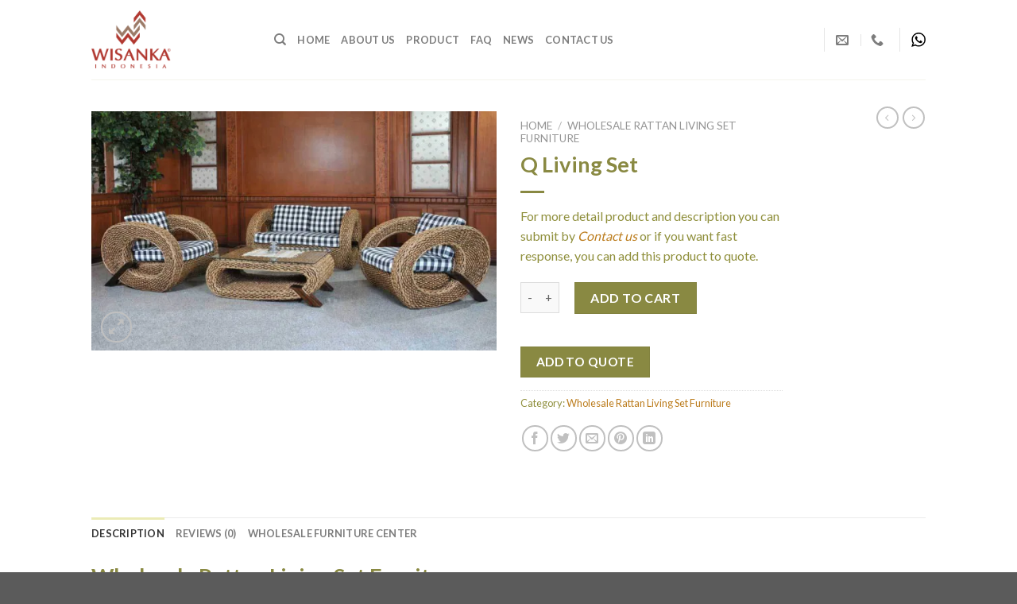

--- FILE ---
content_type: text/html; charset=UTF-8
request_url: https://www.wholesale.indoor-teak.com/product/q-living-set/
body_size: 34294
content:
<!DOCTYPE html>
<!--[if IE 9 ]> <html lang="en-US" class="ie9 loading-site no-js"> <![endif]-->
<!--[if IE 8 ]> <html lang="en-US" class="ie8 loading-site no-js"> <![endif]-->
<!--[if (gte IE 9)|!(IE)]><!--><html lang="en-US" class="loading-site no-js"> <!--<![endif]-->
<head>
	<meta charset="UTF-8" />
	<link rel="profile" href="http://gmpg.org/xfn/11" />
	<link rel="pingback" href="https://www.wholesale.indoor-teak.com/xmlrpc.php" />

	<script>(function(html){html.className = html.className.replace(/\bno-js\b/,'js')})(document.documentElement);</script>
<script>var dvin_quotelist_count ='';var dvin_wcql_ajax_url = 'https://www.wholesale.indoor-teak.com/wp-admin/admin-ajax.php'; var dvin_quotelist_refresh_afteradd_url=''; var dvin_wcql_addons ='';var dvin_wcql_disable_insteadof_hide_button = 'true'</script><meta name='robots' content='index, follow, max-image-preview:large, max-snippet:-1, max-video-preview:-1' />
	<style>img:is([sizes="auto" i], [sizes^="auto," i]) { contain-intrinsic-size: 3000px 1500px }</style>
	<meta name="viewport" content="width=device-width, initial-scale=1, maximum-scale=1" /><script>window._wca = window._wca || [];</script>

	<!-- This site is optimized with the Yoast SEO plugin v25.8 - https://yoast.com/wordpress/plugins/seo/ -->
	<title>Q Living Set | Wholesale Rattan Living Set Furniture</title>
	<meta name="description" content="Wholesale Q Living Set Furniture. Here is the center of Indonesia furniture wholesale manufacturers and wholesalers. We are Indonesian wholesale furniture supplier to do business here with buyers from all over the world" />
	<link rel="canonical" href="https://www.wholesale.indoor-teak.com/product/q-living-set/" />
	<meta property="og:locale" content="en_US" />
	<meta property="og:type" content="article" />
	<meta property="og:title" content="Q Living Set | Wholesale Rattan Living Set Furniture" />
	<meta property="og:description" content="Wholesale Q Living Set Furniture. Here is the center of Indonesia furniture wholesale manufacturers and wholesalers. We are Indonesian wholesale furniture supplier to do business here with buyers from all over the world" />
	<meta property="og:url" content="https://www.wholesale.indoor-teak.com/product/q-living-set/" />
	<meta property="og:site_name" content="Wholesale Indonesian Indoor Teak Furniture" />
	<meta property="article:publisher" content="https://www.facebook.com/Wisanka-Indonesia-Furniture-Manufacturer-1233846263363257/" />
	<meta property="og:image" content="https://i0.wp.com/www.wholesale.indoor-teak.com/wp-content/uploads/2018/03/11479119-Q-Living-Set.jpg?fit=800%2C472&ssl=1" />
	<meta property="og:image:width" content="800" />
	<meta property="og:image:height" content="472" />
	<meta property="og:image:type" content="image/jpeg" />
	<meta name="twitter:card" content="summary_large_image" />
	<meta name="twitter:label1" content="Est. reading time" />
	<meta name="twitter:data1" content="1 minute" />
	<!-- / Yoast SEO plugin. -->


<link rel='dns-prefetch' href='//stats.wp.com' />
<link rel='dns-prefetch' href='//cdn.jsdelivr.net' />
<link rel='dns-prefetch' href='//fonts.googleapis.com' />
<link rel='preconnect' href='//i0.wp.com' />
<link rel='preconnect' href='//c0.wp.com' />
<link rel="alternate" type="application/rss+xml" title="Wholesale Indonesian Indoor Teak Furniture &raquo; Feed" href="https://www.wholesale.indoor-teak.com/feed/" />
<link rel="alternate" type="application/rss+xml" title="Wholesale Indonesian Indoor Teak Furniture &raquo; Comments Feed" href="https://www.wholesale.indoor-teak.com/comments/feed/" />
<link rel="alternate" type="application/rss+xml" title="Wholesale Indonesian Indoor Teak Furniture &raquo; Q Living Set Comments Feed" href="https://www.wholesale.indoor-teak.com/product/q-living-set/feed/" />
<link rel="prefetch" href="https://www.wholesale.indoor-teak.com/wp-content/themes/flatsome/assets/js/chunk.countup.fe2c1016.js" />
<link rel="prefetch" href="https://www.wholesale.indoor-teak.com/wp-content/themes/flatsome/assets/js/chunk.sticky-sidebar.a58a6557.js" />
<link rel="prefetch" href="https://www.wholesale.indoor-teak.com/wp-content/themes/flatsome/assets/js/chunk.tooltips.29144c1c.js" />
<link rel="prefetch" href="https://www.wholesale.indoor-teak.com/wp-content/themes/flatsome/assets/js/chunk.vendors-popups.947eca5c.js" />
<link rel="prefetch" href="https://www.wholesale.indoor-teak.com/wp-content/themes/flatsome/assets/js/chunk.vendors-slider.f0d2cbc9.js" />

<link rel='stylesheet' id='jetpack_related-posts-css' href='https://c0.wp.com/p/jetpack/14.9.1/modules/related-posts/related-posts.css' type='text/css' media='all' />
<style id='classic-theme-styles-inline-css' type='text/css'>
/*! This file is auto-generated */
.wp-block-button__link{color:#fff;background-color:#32373c;border-radius:9999px;box-shadow:none;text-decoration:none;padding:calc(.667em + 2px) calc(1.333em + 2px);font-size:1.125em}.wp-block-file__button{background:#32373c;color:#fff;text-decoration:none}
</style>
<link rel='stylesheet' id='contact-form-7-css' href='https://www.wholesale.indoor-teak.com/wp-content/plugins/contact-form-7/includes/css/styles.css?ver=6.1.1' type='text/css' media='all' />
<link rel='stylesheet' id='dvin-wcql-stylesheet-css' href='https://www.wholesale.indoor-teak.com/wp-content/plugins/dvin-wcql/css/styles.css?ver=6.8.3' type='text/css' media='all' />
<link rel='stylesheet' id='dvin-wcql-custom_stylesheet-css' href='https://www.wholesale.indoor-teak.com/wp-content/plugins/dvin-wcql/css/custom_styles.css?ver=6.8.3' type='text/css' media='all' />
<link rel='stylesheet' id='dashicons-css' href='https://c0.wp.com/c/6.8.3/wp-includes/css/dashicons.min.css' type='text/css' media='all' />
<link rel='stylesheet' id='photoswipe-css' href='https://c0.wp.com/p/woocommerce/10.1.3/assets/css/photoswipe/photoswipe.min.css' type='text/css' media='all' />
<link rel='stylesheet' id='photoswipe-default-skin-css' href='https://c0.wp.com/p/woocommerce/10.1.3/assets/css/photoswipe/default-skin/default-skin.min.css' type='text/css' media='all' />
<style id='woocommerce-inline-inline-css' type='text/css'>
.woocommerce form .form-row .required { visibility: visible; }
</style>
<link rel='stylesheet' id='brands-styles-css' href='https://c0.wp.com/p/woocommerce/10.1.3/assets/css/brands.css' type='text/css' media='all' />
<link rel='stylesheet' id='flatsome-main-css' href='https://www.wholesale.indoor-teak.com/wp-content/themes/flatsome/assets/css/flatsome.css?ver=3.15.4' type='text/css' media='all' />
<style id='flatsome-main-inline-css' type='text/css'>
@font-face {
				font-family: "fl-icons";
				font-display: block;
				src: url(https://www.wholesale.indoor-teak.com/wp-content/themes/flatsome/assets/css/icons/fl-icons.eot?v=3.15.4);
				src:
					url(https://www.wholesale.indoor-teak.com/wp-content/themes/flatsome/assets/css/icons/fl-icons.eot#iefix?v=3.15.4) format("embedded-opentype"),
					url(https://www.wholesale.indoor-teak.com/wp-content/themes/flatsome/assets/css/icons/fl-icons.woff2?v=3.15.4) format("woff2"),
					url(https://www.wholesale.indoor-teak.com/wp-content/themes/flatsome/assets/css/icons/fl-icons.ttf?v=3.15.4) format("truetype"),
					url(https://www.wholesale.indoor-teak.com/wp-content/themes/flatsome/assets/css/icons/fl-icons.woff?v=3.15.4) format("woff"),
					url(https://www.wholesale.indoor-teak.com/wp-content/themes/flatsome/assets/css/icons/fl-icons.svg?v=3.15.4#fl-icons) format("svg");
			}
</style>
<link rel='stylesheet' id='flatsome-shop-css' href='https://www.wholesale.indoor-teak.com/wp-content/themes/flatsome/assets/css/flatsome-shop.css?ver=3.15.4' type='text/css' media='all' />
<link rel='stylesheet' id='flatsome-googlefonts-css' href='//fonts.googleapis.com/css?family=Lato%3Aregular%2C700%2C400%2C700%7CDancing+Script%3Aregular%2C400&#038;display=swap&#038;ver=3.9' type='text/css' media='all' />
<script type="text/javascript" id="jetpack_related-posts-js-extra">
/* <![CDATA[ */
var related_posts_js_options = {"post_heading":"h4"};
/* ]]> */
</script>
<script type="text/javascript" src="https://c0.wp.com/p/jetpack/14.9.1/_inc/build/related-posts/related-posts.min.js" id="jetpack_related-posts-js"></script>
<script type="text/javascript" src="https://c0.wp.com/c/6.8.3/wp-includes/js/jquery/jquery.min.js" id="jquery-core-js"></script>
<script type="text/javascript" src="https://www.wholesale.indoor-teak.com/wp-content/plugins/dvin-wcql/js/dvin_wcql.js?ver=1.0.0" id="dvin-wcql-js-js"></script>
<script type="text/javascript" src="https://c0.wp.com/p/woocommerce/10.1.3/assets/js/jquery-blockui/jquery.blockUI.min.js" id="jquery-blockui-js" defer="defer" data-wp-strategy="defer"></script>
<script type="text/javascript" id="wc-add-to-cart-js-extra">
/* <![CDATA[ */
var wc_add_to_cart_params = {"ajax_url":"\/wp-admin\/admin-ajax.php","wc_ajax_url":"\/?wc-ajax=%%endpoint%%","i18n_view_cart":"View cart","cart_url":"https:\/\/www.wholesale.indoor-teak.com","is_cart":"","cart_redirect_after_add":"no"};
/* ]]> */
</script>
<script type="text/javascript" src="https://c0.wp.com/p/woocommerce/10.1.3/assets/js/frontend/add-to-cart.min.js" id="wc-add-to-cart-js" defer="defer" data-wp-strategy="defer"></script>
<script type="text/javascript" src="https://c0.wp.com/p/woocommerce/10.1.3/assets/js/photoswipe/photoswipe.min.js" id="photoswipe-js" defer="defer" data-wp-strategy="defer"></script>
<script type="text/javascript" src="https://c0.wp.com/p/woocommerce/10.1.3/assets/js/photoswipe/photoswipe-ui-default.min.js" id="photoswipe-ui-default-js" defer="defer" data-wp-strategy="defer"></script>
<script type="text/javascript" id="wc-single-product-js-extra">
/* <![CDATA[ */
var wc_single_product_params = {"i18n_required_rating_text":"Please select a rating","i18n_rating_options":["1 of 5 stars","2 of 5 stars","3 of 5 stars","4 of 5 stars","5 of 5 stars"],"i18n_product_gallery_trigger_text":"View full-screen image gallery","review_rating_required":"yes","flexslider":{"rtl":false,"animation":"slide","smoothHeight":true,"directionNav":false,"controlNav":"thumbnails","slideshow":false,"animationSpeed":500,"animationLoop":false,"allowOneSlide":false},"zoom_enabled":"","zoom_options":[],"photoswipe_enabled":"1","photoswipe_options":{"shareEl":false,"closeOnScroll":false,"history":false,"hideAnimationDuration":0,"showAnimationDuration":0},"flexslider_enabled":""};
/* ]]> */
</script>
<script type="text/javascript" src="https://c0.wp.com/p/woocommerce/10.1.3/assets/js/frontend/single-product.min.js" id="wc-single-product-js" defer="defer" data-wp-strategy="defer"></script>
<script type="text/javascript" src="https://c0.wp.com/p/woocommerce/10.1.3/assets/js/js-cookie/js.cookie.min.js" id="js-cookie-js" defer="defer" data-wp-strategy="defer"></script>
<script type="text/javascript" id="woocommerce-js-extra">
/* <![CDATA[ */
var woocommerce_params = {"ajax_url":"\/wp-admin\/admin-ajax.php","wc_ajax_url":"\/?wc-ajax=%%endpoint%%","i18n_password_show":"Show password","i18n_password_hide":"Hide password"};
/* ]]> */
</script>
<script type="text/javascript" src="https://c0.wp.com/p/woocommerce/10.1.3/assets/js/frontend/woocommerce.min.js" id="woocommerce-js" defer="defer" data-wp-strategy="defer"></script>
<script type="text/javascript" src="https://stats.wp.com/s-202604.js" id="woocommerce-analytics-js" defer="defer" data-wp-strategy="defer"></script>
<link rel="https://api.w.org/" href="https://www.wholesale.indoor-teak.com/wp-json/" /><link rel="alternate" title="JSON" type="application/json" href="https://www.wholesale.indoor-teak.com/wp-json/wp/v2/product/7472" /><link rel="EditURI" type="application/rsd+xml" title="RSD" href="https://www.wholesale.indoor-teak.com/xmlrpc.php?rsd" />
<meta name="generator" content="WordPress 6.8.3" />
<meta name="generator" content="WooCommerce 10.1.3" />
<link rel='shortlink' href='https://www.wholesale.indoor-teak.com/?p=7472' />
<link rel="alternate" title="oEmbed (JSON)" type="application/json+oembed" href="https://www.wholesale.indoor-teak.com/wp-json/oembed/1.0/embed?url=https%3A%2F%2Fwww.wholesale.indoor-teak.com%2Fproduct%2Fq-living-set%2F" />
<link rel="alternate" title="oEmbed (XML)" type="text/xml+oembed" href="https://www.wholesale.indoor-teak.com/wp-json/oembed/1.0/embed?url=https%3A%2F%2Fwww.wholesale.indoor-teak.com%2Fproduct%2Fq-living-set%2F&#038;format=xml" />
	<style>img#wpstats{display:none}</style>
		<style>.bg{opacity: 0; transition: opacity 1s; -webkit-transition: opacity 1s;} .bg-loaded{opacity: 1;}</style><!--[if IE]><link rel="stylesheet" type="text/css" href="https://www.wholesale.indoor-teak.com/wp-content/themes/flatsome/assets/css/ie-fallback.css"><script src="//cdnjs.cloudflare.com/ajax/libs/html5shiv/3.6.1/html5shiv.js"></script><script>var head = document.getElementsByTagName('head')[0],style = document.createElement('style');style.type = 'text/css';style.styleSheet.cssText = ':before,:after{content:none !important';head.appendChild(style);setTimeout(function(){head.removeChild(style);}, 0);</script><script src="https://www.wholesale.indoor-teak.com/wp-content/themes/flatsome/assets/libs/ie-flexibility.js"></script><![endif]--><script data-ad-client="ca-pub-1807042200549347" async src="https://pagead2.googlesyndication.com/pagead/js/adsbygoogle.js"></script>	<noscript><style>.woocommerce-product-gallery{ opacity: 1 !important; }</style></noscript>
	

<script type="application/ld+json" class="saswp-schema-markup-output">
[{"@context":"https:\/\/schema.org\/","@graph":[{"@context":"https:\/\/schema.org\/","@type":"SiteNavigationElement","@id":"https:\/\/www.wholesale.indoor-teak.com#Wholesale Menu","name":"Home","url":"https:\/\/www.wholesale.indoor-teak.com\/"},{"@context":"https:\/\/schema.org\/","@type":"SiteNavigationElement","@id":"https:\/\/www.wholesale.indoor-teak.com#Wholesale Menu","name":"About Us","url":"https:\/\/www.wholesale.indoor-teak.com\/about-us\/"},{"@context":"https:\/\/schema.org\/","@type":"SiteNavigationElement","@id":"https:\/\/www.wholesale.indoor-teak.com#Wholesale Menu","name":"Product","url":"https:\/\/www.wholesale.indoor-teak.com\/wholesale-furniture-product\/"},{"@context":"https:\/\/schema.org\/","@type":"SiteNavigationElement","@id":"https:\/\/www.wholesale.indoor-teak.com#Wholesale Menu","name":"FAQ","url":"https:\/\/www.wholesale.indoor-teak.com\/faq\/"},{"@context":"https:\/\/schema.org\/","@type":"SiteNavigationElement","@id":"https:\/\/www.wholesale.indoor-teak.com#Wholesale Menu","name":"News","url":"https:\/\/www.wholesale.indoor-teak.com\/category\/wholesale-furniture-news\/"},{"@context":"https:\/\/schema.org\/","@type":"SiteNavigationElement","@id":"https:\/\/www.wholesale.indoor-teak.com#Wholesale Menu","name":"Contact Us","url":"https:\/\/www.wholesale.indoor-teak.com\/contact-us\/"}]},

{"@context":"https:\/\/schema.org\/","@type":"BreadcrumbList","@id":"https:\/\/www.wholesale.indoor-teak.com\/product\/q-living-set\/#breadcrumb","itemListElement":[{"@type":"ListItem","position":1,"item":{"@id":"https:\/\/www.wholesale.indoor-teak.com","name":"Wholesale Indonesian Indoor Teak Furniture"}},{"@type":"ListItem","position":2,"item":{"@id":"https:\/\/www.wholesale.indoor-teak.com\/wholesale-furniture-product\/","name":"Products"}},{"@type":"ListItem","position":3,"item":{"@id":"https:\/\/www.wholesale.indoor-teak.com\/product-category\/wholesale-rattan-living-set-furniture\/","name":"Wholesale Rattan Living Set Furniture"}},{"@type":"ListItem","position":4,"item":{"@id":"https:\/\/www.wholesale.indoor-teak.com\/product\/q-living-set\/","name":"Q Living Set"}}]},

{"@context":"https:\/\/schema.org\/","@type":"Product","@id":"https:\/\/www.wholesale.indoor-teak.com\/product\/q-living-set\/#Product","url":"https:\/\/www.wholesale.indoor-teak.com\/product\/q-living-set\/","name":"Q Living Set","sku":"7472","description":"For more detail product and description you can submit by Contact us or if you want fast response, you can add this product to quote.","offers":{"@type":"Offer","availability":"https:\/\/schema.org\/InStock","price":"1","priceCurrency":"GBP","url":"https:\/\/www.wholesale.indoor-teak.com\/product\/q-living-set\/","priceValidUntil":"2019-03-10T08:27:18+00:00"},"mpn":"7472","brand":{"@type":"Brand","name":"Wholesale Indonesian Indoor Teak Furniture"},"aggregateRating":{"@type":"AggregateRating","reviewCount":113,"ratingValue":4.56637168141592919567983699380420148372650146484375},"review":[{"@type":"Review","author":{"@type":"Person","name":"aoi_tobesimple"},"datePublished":"2020-10-06","description":"Good product for terrace outdoor and balcony outdoor furniture...thank about your project for my hotel..good job","reviewRating":{"@type":"Rating","bestRating":5,"ratingValue":"4.8","worstRating":1}},{"@type":"Review","author":{"@type":"Person","name":"John Mou"},"datePublished":"2020-03-18","description":"Good Outdoor Furniture Manufacturer...\nWant More Busines with this brand.","reviewRating":{"@type":"Rating","bestRating":5,"ratingValue":"4.9","worstRating":1}},{"@type":"Review","author":{"@type":"Person","name":"Corigge Market"},"datePublished":"2019-07-11","description":"Good Outdoor Furniture Partner For My Hotel Project..","reviewRating":{"@type":"Rating","bestRating":5,"ratingValue":"4.9","worstRating":1}},{"@type":"Review","author":{"@type":"Person","name":"Dimora"},"datePublished":"2019-11-11","description":"Have many hotel furniture and hospitality furniture project with this brand, Good Quality, Good Service, Good Partner for busines","reviewRating":{"@type":"Rating","bestRating":5,"ratingValue":"5","worstRating":1}},{"@type":"Review","author":{"@type":"Person","name":"bespoke rockers"},"datePublished":"2020-06-18","description":"Good Furniture and Good Manufacturer..Thanks Indonesia Outdoor Furniture","reviewRating":{"@type":"Rating","bestRating":5,"ratingValue":"4.9","worstRating":1}},{"@type":"Review","author":{"@type":"Person","name":"ceyna galeri"},"datePublished":"2020-06-02","description":"Good Outdoor Design Furniture for home and Hotel project...thanks for party busines..","reviewRating":{"@type":"Rating","bestRating":5,"ratingValue":"4.9","worstRating":1}},{"@type":"Review","author":{"@type":"Person","name":"gardenlounger"},"datePublished":"2020-07-24","description":"I love Indonesia garden furniture from your factory..thanks for good Quality busines.","reviewRating":{"@type":"Rating","bestRating":5,"ratingValue":"4.8","worstRating":1}},{"@type":"Review","author":{"@type":"Person","name":"amandathetravelingrealtor"},"datePublished":"2020-09-01","description":"Good Partner for Furniture Project","reviewRating":{"@type":"Rating","bestRating":5,"ratingValue":"4.8","worstRating":1}},{"@type":"Review","author":{"@type":"Person","name":"miniature_handicraft"},"datePublished":"2020-09-02","description":"Good produk for kids outdoor furniture","reviewRating":{"@type":"Rating","bestRating":5,"ratingValue":"4.9","worstRating":1}},{"@type":"Review","author":{"@type":"Person","name":"grviveronativo"},"datePublished":"2020-09-03","description":"Thanks for build my personal Garden Outdoor Furniture...Great Product and Service","reviewRating":{"@type":"Rating","bestRating":5,"ratingValue":"5","worstRating":1}},{"@type":"Review","author":{"@type":"Person","name":"townappliance"},"datePublished":"2020-10-04","description":"Profesional build for Outdoor Furniture, Great service, good partner for furniture busines. ","reviewRating":{"@type":"Rating","bestRating":5,"ratingValue":"4.9","worstRating":1}},{"@type":"Review","author":{"@type":"Person","name":"rinonbiyoushitu"},"datePublished":"2020-10-05","description":"Perfect Wooden Kids Outdoor Furniture product...thanks...want more busines..want more buy from you..","reviewRating":{"@type":"Rating","bestRating":5,"ratingValue":"4.9","worstRating":1}},{"@type":"Review","author":{"@type":"Person","name":"dr.ayad.h"},"datePublished":"2021-01-01","description":"Good Outdoor Furniture For Indonesian Manufacturer","reviewRating":{"@type":"Rating","bestRating":5,"ratingValue":"5","worstRating":1}},{"@type":"Review","author":{"@type":"Person","name":"catalogpro.updates"},"datePublished":"2021-02-11","description":"Good Indonesian Furniture Manufacturer and Exporter For Outdoor Furniture","reviewRating":{"@type":"Rating","bestRating":5,"ratingValue":"5","worstRating":1}},{"@type":"Review","author":{"@type":"Person","name":"diyatmaha"},"datePublished":"2021-02-04","description":"Good Outdoor Kids Furniture","reviewRating":{"@type":"Rating","bestRating":5,"ratingValue":"5","worstRating":1}},{"@type":"Review","author":{"@type":"Person","name":"terrahome_decor"},"datePublished":"2021-02-11","description":"Indonesian Furniture Busines For Outdoor Manufacturer Supplier","reviewRating":{"@type":"Rating","bestRating":5,"ratingValue":"5","worstRating":1}},{"@type":"Review","author":{"@type":"Person","name":"adhityorachmanhakim"},"datePublished":"2021-01-01","description":"Good Indonesia Furniture Exporter","reviewRating":{"@type":"Rating","bestRating":5,"ratingValue":"4.9","worstRating":1}},{"@type":"Review","author":{"@type":"Person","name":"aleouzande"},"datePublished":"2021-02-08","description":"Good Metal Outdoor Furniture Manufacturer form Indonesian","reviewRating":{"@type":"Rating","bestRating":5,"ratingValue":"5","worstRating":1}},{"@type":"Review","author":{"@type":"Person","name":"audrey_fdl"},"datePublished":"2021-02-08","description":"Synthetic Rattan Outdoor Furniture Manufacturer","reviewRating":{"@type":"Rating","bestRating":5,"ratingValue":"5","worstRating":1}},{"@type":"Review","author":{"@type":"Person","name":"llovegarden"},"datePublished":"2021-01-27","description":"Stainless Steel Outdoor Furniture","reviewRating":{"@type":"Rating","bestRating":5,"ratingValue":"5","worstRating":1}},{"@type":"Review","author":{"@type":"Person","name":"taerenfabric"},"datePublished":"2021-02-11","description":"Rope Style Outdoor Furniture","reviewRating":{"@type":"Rating","bestRating":5,"ratingValue":"5","worstRating":1}},{"@type":"Review","author":{"@type":"Person","name":"lacurcurcha"},"datePublished":"2021-02-04","description":"Alloy Casting Outdoor Furniture Manufacturer","reviewRating":{"@type":"Rating","bestRating":5,"ratingValue":"5","worstRating":1}},{"@type":"Review","author":{"@type":"Person","name":"yopieucok99"},"datePublished":"2021-02-11","description":"Metal Outdoor Furniture Manufacturer","reviewRating":{"@type":"Rating","bestRating":5,"ratingValue":"5","worstRating":1}},{"@type":"Review","author":{"@type":"Person","name":"ibnu_mer"},"datePublished":"2021-02-11","description":"Good Outdoor Furniture and Wooden Furniture Manufacturer","reviewRating":{"@type":"Rating","bestRating":5,"ratingValue":"5","worstRating":1}},{"@type":"Review","author":{"@type":"Person","name":"jack_stockwell"},"datePublished":"2021-02-08","description":"Outdoor Furniture Manufacturer For World Wide","reviewRating":{"@type":"Rating","bestRating":5,"ratingValue":"5","worstRating":1}},{"@type":"Review","author":{"@type":"Person","name":"realtorlucybh"},"datePublished":"2021-02-08","description":"Indonesia Outdoor Furniture Manufacturer and Supplier For World Wide","reviewRating":{"@type":"Rating","bestRating":5,"ratingValue":"5","worstRating":1}},{"@type":"Review","author":{"@type":"Person","name":"irvan_key"},"datePublished":"2021-02-11","description":"Good Outdoor Furniture Distributor","reviewRating":{"@type":"Rating","bestRating":5,"ratingValue":"5","worstRating":1}},{"@type":"Review","author":{"@type":"Person","name":"murwat.wisanka"},"datePublished":"2021-02-04","description":"Recomended Outdoor Furniture Manufacturer, Good Dining Outdoor Furniture, Living Outdoor Furniture","reviewRating":{"@type":"Rating","bestRating":5,"ratingValue":"5","worstRating":1}},{"@type":"Review","author":{"@type":"Person","name":"tamaraazdzikra"},"datePublished":"2021-02-08","description":"Outdoor Furniture For Asian Supplier","reviewRating":{"@type":"Rating","bestRating":5,"ratingValue":"4.9","worstRating":1}},{"@type":"Review","author":{"@type":"Person","name":"rennytesna"},"datePublished":"2021-02-08","description":"Good Dining Outdoor Furniture Product","reviewRating":{"@type":"Rating","bestRating":5,"ratingValue":"4.9","worstRating":1}},{"@type":"Review","author":{"@type":"Person","name":"septina_prasetiyani"},"datePublished":"2021-02-11","description":"Good Indonesian Furniture Manufacturer for Outdoor Use","reviewRating":{"@type":"Rating","bestRating":5,"ratingValue":"4.9","worstRating":1}},{"@type":"Review","author":{"@type":"Person","name":"atomtanesi"},"datePublished":"2021-02-04","description":"Good Furniture Outdoor Distributor","reviewRating":{"@type":"Rating","bestRating":5,"ratingValue":"4.8","worstRating":1}},{"@type":"Review","author":{"@type":"Person","name":"karyajasafurniture_klaten"},"datePublished":"2021-02-04","description":"Good Outdoor Furniture Supplier","reviewRating":{"@type":"Rating","bestRating":5,"ratingValue":"4.9","worstRating":1}},{"@type":"Review","author":{"@type":"Person","name":"maulanayourdan212"},"datePublished":"2021-01-27","description":"Good Furniture Manufacturer From Indonesia, Great Partner For Busines","reviewRating":{"@type":"Rating","bestRating":5,"ratingValue":"4.9","worstRating":1}},{"@type":"Review","author":{"@type":"Person","name":"gardenokyanus"},"datePublished":"2021-01-27","description":"Good Garden Outdoor Furniture With Many Material Support","reviewRating":{"@type":"Rating","bestRating":5,"ratingValue":"4.8","worstRating":1}},{"@type":"Review","author":{"@type":"Person","name":"sweetcampbs1"},"datePublished":"2021-01-07","description":"Good Modern Outdoor Furniture Design from Indonesia Furniture Manufacturer","reviewRating":{"@type":"Rating","bestRating":5,"ratingValue":"5","worstRating":1}},{"@type":"Review","author":{"@type":"Person","name":"woden_outdooroutfitters"},"datePublished":"2021-01-27","description":"Good Partner For Outdoor Furniture Busines...Thank You","reviewRating":{"@type":"Rating","bestRating":5,"ratingValue":"4.9","worstRating":1}},{"@type":"Review","author":{"@type":"Person","name":"javiergoldschmied"},"datePublished":"2021-01-01","description":"Outdoor Furniture Manufacturer From Indonesia with good service and Great Product and Design","reviewRating":{"@type":"Rating","bestRating":5,"ratingValue":"4.9","worstRating":1}},{"@type":"Review","author":{"@type":"Person","name":"sunmooncontract"},"datePublished":"2021-01-27","description":"Good Outdoor Furniture Distributor","reviewRating":{"@type":"Rating","bestRating":5,"ratingValue":"4.9","worstRating":1}},{"@type":"Review","author":{"@type":"Person","name":"lightingforliving"},"datePublished":"2021-01-27","description":"Good B to B Partner for Outdoor Furniture Manufacturer, World Wide ","reviewRating":{"@type":"Rating","bestRating":5,"ratingValue":"4.9","worstRating":1}},{"@type":"Review","author":{"@type":"Person","name":"rumah_pinguin"},"datePublished":"2021-01-27","description":"Pabrik Furniture untuk garden outdoor dan taman furniture ","reviewRating":{"@type":"Rating","bestRating":5,"ratingValue":"4.9","worstRating":1}},{"@type":"Review","author":{"@type":"Person","name":"kayukayugallery"},"datePublished":"2021-01-07","description":"Good Quality Wooden Outdoor Dining Set Furniture Product","reviewRating":{"@type":"Rating","bestRating":5,"ratingValue":"4.9","worstRating":1}},{"@type":"Review","author":{"@type":"Person","name":"imalat_bambu"},"datePublished":"2021-01-27","description":"Good Garden Furniture Design and Custom","reviewRating":{"@type":"Rating","bestRating":5,"ratingValue":"5","worstRating":1}},{"@type":"Review","author":{"@type":"Person","name":"puchavillegas"},"datePublished":"2021-01-01","description":"Good Outdoor Furniture Distribution","reviewRating":{"@type":"Rating","bestRating":5,"ratingValue":"4.8","worstRating":1}},{"@type":"Review","author":{"@type":"Person","name":"hardy_luhung"},"datePublished":"2021-01-27","description":"Indonesia Furniture Centers with Good Outdoor Furniture Product for World Wide ","reviewRating":{"@type":"Rating","bestRating":5,"ratingValue":"4.8","worstRating":1}},{"@type":"Review","author":{"@type":"Person","name":"udani.bimal"},"datePublished":"2021-01-01","description":"Outdoor Furniture Manufacturer and Exporter For World Wide...Good Product..Dining Outdoor Living Outdoor and Metal Outdoor Furniture","reviewRating":{"@type":"Rating","bestRating":5,"ratingValue":"4.8","worstRating":1}},{"@type":"Review","author":{"@type":"Person","name":"kubaysr"},"datePublished":"2021-01-07","description":"Outdoor Furniture World Wide Center Manufacturer","reviewRating":{"@type":"Rating","bestRating":5,"ratingValue":"4.8","worstRating":1}},{"@type":"Review","author":{"@type":"Person","name":"silviaarroyomadrero"},"datePublished":"2021-01-27","description":"Good Dining Outdoor Furniture Collection","reviewRating":{"@type":"Rating","bestRating":5,"ratingValue":"4.8","worstRating":1}},{"@type":"Review","author":{"@type":"Person","name":"kikodarder"},"datePublished":"2021-01-07","description":"Good Outdoor Furniture Manufacturer","reviewRating":{"@type":"Rating","bestRating":5,"ratingValue":"4.8","worstRating":1}},{"@type":"Review","author":{"@type":"Person","name":"vp78"},"datePublished":"2021-01-07","description":"Good Outdoor Furniture Distributor","reviewRating":{"@type":"Rating","bestRating":5,"ratingValue":"4.9","worstRating":1}},{"@type":"Review","author":{"@type":"Person","name":"interiorlook0000"},"datePublished":"2021-01-07","description":"Good Outdoor Furniture Manufacturer for India Gujarat","reviewRating":{"@type":"Rating","bestRating":5,"ratingValue":"4.8","worstRating":1}},{"@type":"Review","author":{"@type":"Person","name":"janti72"},"datePublished":"2021-01-27","description":"Good Garden Outdoor Design Product, good Quality and customer service","reviewRating":{"@type":"Rating","bestRating":5,"ratingValue":"4.8","worstRating":1}},{"@type":"Review","author":{"@type":"Person","name":"_nico2010"},"datePublished":"2021-01-27","description":"Good Outdoor Furniture For Mexico","reviewRating":{"@type":"Rating","bestRating":5,"ratingValue":"4.8","worstRating":1}},{"@type":"Review","author":{"@type":"Person","name":"tinahapsarie"},"datePublished":"2021-01-01","description":"Kualitas Bagus Untuk Pabrik Furniture Outdoor Luar Ruangan dan Garden","reviewRating":{"@type":"Rating","bestRating":5,"ratingValue":"4.9","worstRating":1}},{"@type":"Review","author":{"@type":"Person","name":"venoae"},"datePublished":"2021-01-27","description":"Indonesian Outdoor Furniture Manufacturer and Exporter for World Wide..Good Product Quality","reviewRating":{"@type":"Rating","bestRating":5,"ratingValue":"4.8","worstRating":1}},{"@type":"Review","author":{"@type":"Person","name":"dirley.cardoso"},"datePublished":"2021-01-07","description":"Good Furniture Manufacturer From Indonesian","reviewRating":{"@type":"Rating","bestRating":5,"ratingValue":"5","worstRating":1}},{"@type":"Review","author":{"@type":"Person","name":"satyampratama"},"datePublished":"2021-01-27","description":"Good Indonesian Furniture","reviewRating":{"@type":"Rating","bestRating":5,"ratingValue":"4.7","worstRating":1}},{"@type":"Review","author":{"@type":"Person","name":"ejacksondonkoh"},"datePublished":"2021-01-07","description":"Good Indian Outdoor Furniture Exporter..","reviewRating":{"@type":"Rating","bestRating":5,"ratingValue":"4.7","worstRating":1}},{"@type":"Review","author":{"@type":"Person","name":"camigonzalezd"},"datePublished":"2021-01-01","description":"good Outdoor Furniture Exporter","reviewRating":{"@type":"Rating","bestRating":5,"ratingValue":"4.8","worstRating":1}},{"@type":"Review","author":{"@type":"Person","name":"powermedia"},"datePublished":"2021-01-27","description":"Good Garden Outdoor Furniture","reviewRating":{"@type":"Rating","bestRating":5,"ratingValue":"4.8","worstRating":1}},{"@type":"Review","author":{"@type":"Person","name":"Karina Anguiano"},"datePublished":"2020-03-15","description":"really extraordinary beyond expectation my furniture order can be done well","reviewRating":{"@type":"Rating","bestRating":5,"ratingValue":"4.8","worstRating":1}},{"@type":"Review","author":{"@type":"Person","name":"shina safaei"},"datePublished":"2020-03-14","description":"thank you wisanka for providing your best furniture for my hotel","reviewRating":{"@type":"Rating","bestRating":5,"ratingValue":"5","worstRating":1}},{"@type":"Review","author":{"@type":"Person","name":"Andrea Ballard"},"datePublished":"2020-03-19","description":"the packaging is pretty neat and all my furniture orders are safe\nfinally my order arrived safely","reviewRating":{"@type":"Rating","bestRating":5,"ratingValue":"5","worstRating":1}},{"@type":"Review","author":{"@type":"Person","name":"Ana Caren Saenz"},"datePublished":"2020-03-10","description":"many interesting choices of furniture products in this company","reviewRating":{"@type":"Rating","bestRating":5,"ratingValue":"5","worstRating":1}},{"@type":"Review","author":{"@type":"Person","name":"Kelly Harlemon Goodson"},"datePublished":"2020-03-10","description":"buy quite a lot of unique and antique furniture","reviewRating":{"@type":"Rating","bestRating":5,"ratingValue":"5","worstRating":1}},{"@type":"Review","author":{"@type":"Person","name":"Recardo Evans"},"datePublished":"2020-03-13","description":"buy furniture for apartments here, many are unique","reviewRating":{"@type":"Rating","bestRating":5,"ratingValue":"5","worstRating":1}},{"@type":"Review","author":{"@type":"Person","name":"Willow Glen"},"datePublished":"2020-03-14","description":"enough to fill office furniture","reviewRating":{"@type":"Rating","bestRating":5,"ratingValue":"5","worstRating":1}},{"@type":"Review","author":{"@type":"Person","name":"Maribelle Cholico"},"datePublished":"2019-12-19","description":"if you want to buy wholesale furniture here, you will be satisfied","reviewRating":{"@type":"Rating","bestRating":5,"ratingValue":"4.9","worstRating":1}},{"@type":"Review","author":{"@type":"Person","name":"safiya"},"datePublished":"2020-02-16","description":"good quality pretty cheap price here the place","reviewRating":{"@type":"Rating","bestRating":5,"ratingValue":"4.9","worstRating":1}},{"@type":"Review","author":{"@type":"Person","name":"Catherine Gee"},"datePublished":"2019-12-11","description":"satisfied with the services provided","reviewRating":{"@type":"Rating","bestRating":5,"ratingValue":"5","worstRating":1}},{"@type":"Review","author":{"@type":"Person","name":"Michael Sihilling"},"datePublished":"2021-01-20","description":"The center for buying Indonesian furniture is here","reviewRating":{"@type":"Rating","bestRating":5,"ratingValue":"5","worstRating":1}},{"@type":"Review","author":{"@type":"Person","name":"Meraki Homeware"},"datePublished":"2020-06-27","description":"buy furniture wholesalers do not want to move from here","reviewRating":{"@type":"Rating","bestRating":5,"ratingValue":"5","worstRating":1}},{"@type":"Review","author":{"@type":"Person","name":"Natalie"},"datePublished":"2019-12-14","description":"online furniture center in Jepara","reviewRating":{"@type":"Rating","bestRating":5,"ratingValue":"5","worstRating":1}},{"@type":"Review","author":{"@type":"Person","name":"Zalifahicha Nafisha Alib"},"datePublished":"2019-12-18","description":"online furniture center in Jepara","reviewRating":{"@type":"Rating","bestRating":5,"ratingValue":"5","worstRating":1}},{"@type":"Review","author":{"@type":"Person","name":"Melissa Eickhoff"},"datePublished":"2019-12-29","description":"heaven to buy handmade furniture here","reviewRating":{"@type":"Rating","bestRating":5,"ratingValue":"5","worstRating":1}},{"@type":"Review","author":{"@type":"Person","name":"Sweetie Kenon"},"datePublished":"2019-11-13","description":"the procedure is easy to purchase furniture at this company","reviewRating":{"@type":"Rating","bestRating":5,"ratingValue":"5","worstRating":1}},{"@type":"Review","author":{"@type":"Person","name":"sadesurita"},"datePublished":"2020-01-18","description":"I ordered 20 &quot;enough to fit my furniture","reviewRating":{"@type":"Rating","bestRating":5,"ratingValue":"5","worstRating":1}},{"@type":"Review","author":{"@type":"Person","name":"Joan Pilkey Lee"},"datePublished":"2020-04-22","description":"my ordered furniture products are great","reviewRating":{"@type":"Rating","bestRating":5,"ratingValue":"5","worstRating":1}},{"@type":"Review","author":{"@type":"Person","name":"Robert"},"datePublished":"2020-01-19","description":"quite quickly making my furniture orders","reviewRating":{"@type":"Rating","bestRating":5,"ratingValue":"5","worstRating":1}},{"@type":"Review","author":{"@type":"Person","name":"Kathy Hatcher"},"datePublished":"2020-03-25","description":"fast response and easy manufacture","reviewRating":{"@type":"Rating","bestRating":5,"ratingValue":"5","worstRating":1}},{"@type":"Review","author":{"@type":"Person","name":"Cris Junior"},"datePublished":"2020-10-16","description":"good response. the resulting furniture products are quite good","reviewRating":{"@type":"Rating","bestRating":5,"ratingValue":"5","worstRating":1}},{"@type":"Review","author":{"@type":"Person","name":"Lorraine"},"datePublished":"2020-04-07","description":"good delivery in a high security pack","reviewRating":{"@type":"Rating","bestRating":5,"ratingValue":"4.9","worstRating":1}},{"@type":"Review","author":{"@type":"Person","name":"Alana Hutter"},"datePublished":"2020-02-16","description":"enough to serve the needs of furniture in my area","reviewRating":{"@type":"Rating","bestRating":5,"ratingValue":"5","worstRating":1}},{"@type":"Review","author":{"@type":"Person","name":"Anna Anna"},"datePublished":"2021-04-13","description":"many choices of furniture products to buy at this furniture factory","reviewRating":{"@type":"Rating","bestRating":5,"ratingValue":"5","worstRating":1}},{"@type":"Review","author":{"@type":"Person","name":"Ziandry P"},"datePublished":"2020-09-18","description":"have repeatedly bought furniture here quite satisfied","reviewRating":{"@type":"Rating","bestRating":5,"ratingValue":"5","worstRating":1}},{"@type":"Review","author":{"@type":"Person","name":"Lincoln"},"datePublished":"2020-04-06","description":"I ordered furniture for my big house here, quite satisfied","reviewRating":{"@type":"Rating","bestRating":5,"ratingValue":"5","worstRating":1}},{"@type":"Review","author":{"@type":"Person","name":"Thais Casado"},"datePublished":"2020-04-16","description":"I ordered big wooden furniture here, it&#039;s good","reviewRating":{"@type":"Rating","bestRating":5,"ratingValue":"5","worstRating":1}},{"@type":"Review","author":{"@type":"Person","name":"Monica Monteiro"},"datePublished":"2021-05-28","description":"very good. This furniture company has 6 branches to speed up production","reviewRating":{"@type":"Rating","bestRating":5,"ratingValue":"5","worstRating":1}},{"@type":"Review","author":{"@type":"Person","name":"Jodi Lynn"},"datePublished":"2020-06-26","description":"cheap furniture wholesale place","reviewRating":{"@type":"Rating","bestRating":5,"ratingValue":"5","worstRating":1}},{"@type":"Review","author":{"@type":"Person","name":"Marvin Porter"},"datePublished":"2020-05-28","description":"serving export furniture to all corners of the world","reviewRating":{"@type":"Rating","bestRating":5,"ratingValue":"5","worstRating":1}},{"@type":"Review","author":{"@type":"Person","name":"Tondalaya M"},"datePublished":"2020-05-30","description":"I buy furniture here and can send it to several countries","reviewRating":{"@type":"Rating","bestRating":5,"ratingValue":"5","worstRating":1}},{"@type":"Review","author":{"@type":"Person","name":"Toni Davis"},"datePublished":"2020-04-29","description":"buy furniture here is quite complete","reviewRating":{"@type":"Rating","bestRating":5,"ratingValue":"5","worstRating":1}},{"@type":"Review","author":{"@type":"Person","name":"c l o e y"},"datePublished":"2020-03-27","description":"really like the hospitality","reviewRating":{"@type":"Rating","bestRating":5,"ratingValue":"5","worstRating":1}},{"@type":"Review","author":{"@type":"Person","name":"Julia Baldwin"},"datePublished":"2020-03-15","description":"buying furniture here is quite easy and the process is fast\nquick enough response","reviewRating":{"@type":"Rating","bestRating":5,"ratingValue":"5","worstRating":1}},{"@type":"Review","author":{"@type":"Person","name":"Mari"},"datePublished":"2020-04-22","description":"I am grateful that the hotel project is complete after buying furniture here","reviewRating":{"@type":"Rating","bestRating":5,"ratingValue":"5","worstRating":1}},{"@type":"Review","author":{"@type":"Person","name":"NancyHouston"},"datePublished":"2020-03-19","description":"I have a hotel project in India, buy furniture here","reviewRating":{"@type":"Rating","bestRating":5,"ratingValue":"5","worstRating":1}},{"@type":"Review","author":{"@type":"Person","name":"Ari"},"datePublished":"2020-02-16","description":"the product produced is really high quality, I am satisfied\norder furniture 40 good feed","reviewRating":{"@type":"Rating","bestRating":5,"ratingValue":"5","worstRating":1}},{"@type":"Review","author":{"@type":"Person","name":"Marcela Tortureli"},"datePublished":"2020-02-22","description":"I highly recommend buying furniture here. The price is cheap and the products are quality","reviewRating":{"@type":"Rating","bestRating":5,"ratingValue":"5","worstRating":1}},{"@type":"Review","author":{"@type":"Person","name":"puran_Banna"},"datePublished":"2020-02-25","description":"a very good furniture factory compared to the previous factory where I bought the furniture","reviewRating":{"@type":"Rating","bestRating":5,"ratingValue":"4.8","worstRating":1}},{"@type":"Review","author":{"@type":"Person","name":"Johanna Liz"},"datePublished":"2020-02-15","description":"I am a furniture wholesaler for my furniture shop. all products look good","reviewRating":{"@type":"Rating","bestRating":5,"ratingValue":"5","worstRating":1}},{"@type":"Review","author":{"@type":"Person","name":"Devery Tracey"},"datePublished":"2020-02-18","description":"I buy furniture of various types and shapes I am grateful for what I want","reviewRating":{"@type":"Rating","bestRating":5,"ratingValue":"5","worstRating":1}},{"@type":"Review","author":{"@type":"Person","name":"jodyacupuncture"},"datePublished":"2020-02-21","description":"Jepara furniture warehouse here","reviewRating":{"@type":"Rating","bestRating":5,"ratingValue":"5","worstRating":1}},{"@type":"Review","author":{"@type":"Person","name":"Jennifer Santana"},"datePublished":"2020-02-06","description":"buying furniture is directly connected to the marketing. quite human","reviewRating":{"@type":"Rating","bestRating":5,"ratingValue":"5","worstRating":1}},{"@type":"Review","author":{"@type":"Person","name":"Hortencia Manzanares"},"datePublished":"2020-03-03","description":"I will recommend my friends who are looking for furniture. the furniture here is really good","reviewRating":{"@type":"Rating","bestRating":5,"ratingValue":"5","worstRating":1}},{"@type":"Review","author":{"@type":"Person","name":"Marisela Nieves"},"datePublished":"2020-01-18","description":"I am satisfied the first time I bought furniture here","reviewRating":{"@type":"Rating","bestRating":5,"ratingValue":"5","worstRating":1}},{"@type":"Review","author":{"@type":"Person","name":"mtn coast"},"datePublished":"2020-01-02","description":"The first time I bought imported furniture from Indonesia at this furniture factory, I was satisfied","reviewRating":{"@type":"Rating","bestRating":5,"ratingValue":"5","worstRating":1}},{"@type":"Review","author":{"@type":"Person","name":"Adriana Mendes"},"datePublished":"2021-02-02","description":"I buy furniture here for the restaurant, the products are very good","reviewRating":{"@type":"Rating","bestRating":5,"ratingValue":"4.9","worstRating":1}},{"@type":"Review","author":{"@type":"Person","name":"Dominique Nearer"},"datePublished":"2020-01-09","description":"I bought teak furniture from Jepara, the furniture manufacturer has been durable for 10 years","reviewRating":{"@type":"Rating","bestRating":5,"ratingValue":"5","worstRating":1}},{"@type":"Review","author":{"@type":"Person","name":"Monstera Vintage"},"datePublished":"2020-02-03","description":"The products from this furniture manufacturer are very good. I highly recommend for you","reviewRating":{"@type":"Rating","bestRating":5,"ratingValue":"5","worstRating":1}},{"@type":"Review","author":{"@type":"Person","name":"thaarini furniture"},"datePublished":"2019-11-01","description":"The products from this furniture manufacturer are very good. I like it very much","reviewRating":{"@type":"Rating","bestRating":5,"ratingValue":"5","worstRating":1}},{"@type":"Review","author":{"@type":"Person","name":"Rich Garin"},"datePublished":"2019-07-09","description":"Happy to find a good furniture factory","reviewRating":{"@type":"Rating","bestRating":5,"ratingValue":"4.9","worstRating":1}},{"@type":"Review","author":{"@type":"Person","name":"Kaelea ramsdell"},"datePublished":"2019-11-01","description":"the product I received is good for my furniture shop","reviewRating":{"@type":"Rating","bestRating":5,"ratingValue":"4.8","worstRating":1}},{"@type":"Review","author":{"@type":"Person","name":"VILLA AMRIT"},"datePublished":"2019-11-05","description":"Thank you for your cooperation. The products we buy are of very high quality and I am very happy","reviewRating":{"@type":"Rating","bestRating":5,"ratingValue":"4.6","worstRating":1}}],"image":[{"@type":"ImageObject","@id":"https:\/\/www.wholesale.indoor-teak.com\/product\/q-living-set\/#primaryimage","url":"https:\/\/i0.wp.com\/www.wholesale.indoor-teak.com\/wp-content\/uploads\/2018\/03\/11479119-Q-Living-Set.jpg?fit=800%2C472&#038;ssl=1","width":"800","height":"472"}]}]
</script>

<link rel="icon" href="https://i0.wp.com/www.wholesale.indoor-teak.com/wp-content/uploads/2018/10/Logo-Wisanka-Centered-2018-resize-2.png?fit=32%2C32&#038;ssl=1" sizes="32x32" />
<link rel="icon" href="https://i0.wp.com/www.wholesale.indoor-teak.com/wp-content/uploads/2018/10/Logo-Wisanka-Centered-2018-resize-2.png?fit=192%2C192&#038;ssl=1" sizes="192x192" />
<link rel="apple-touch-icon" href="https://i0.wp.com/www.wholesale.indoor-teak.com/wp-content/uploads/2018/10/Logo-Wisanka-Centered-2018-resize-2.png?fit=180%2C180&#038;ssl=1" />
<meta name="msapplication-TileImage" content="https://i0.wp.com/www.wholesale.indoor-teak.com/wp-content/uploads/2018/10/Logo-Wisanka-Centered-2018-resize-2.png?fit=240%2C240&#038;ssl=1" />
<style id="custom-css" type="text/css">:root {--primary-color: #ebebb6;}.header-main{height: 100px}#logo img{max-height: 100px}#logo{width:200px;}.header-bottom{min-height: 10px}.header-top{min-height: 30px}.transparent .header-main{height: 30px}.transparent #logo img{max-height: 30px}.has-transparent + .page-title:first-of-type,.has-transparent + #main > .page-title,.has-transparent + #main > div > .page-title,.has-transparent + #main .page-header-wrapper:first-of-type .page-title{padding-top: 80px;}.header.show-on-scroll,.stuck .header-main{height:70px!important}.stuck #logo img{max-height: 70px!important}.header-bg-color {background-color: rgba(255,255,255,0.9)}.header-bottom {background-color: #f1f1f1}@media (max-width: 549px) {.header-main{height: 70px}#logo img{max-height: 70px}}/* Color */.accordion-title.active, .has-icon-bg .icon .icon-inner,.logo a, .primary.is-underline, .primary.is-link, .badge-outline .badge-inner, .nav-outline > li.active> a,.nav-outline >li.active > a, .cart-icon strong,[data-color='primary'], .is-outline.primary{color: #ebebb6;}/* Color !important */[data-text-color="primary"]{color: #ebebb6!important;}/* Background Color */[data-text-bg="primary"]{background-color: #ebebb6;}/* Background */.scroll-to-bullets a,.featured-title, .label-new.menu-item > a:after, .nav-pagination > li > .current,.nav-pagination > li > span:hover,.nav-pagination > li > a:hover,.has-hover:hover .badge-outline .badge-inner,button[type="submit"], .button.wc-forward:not(.checkout):not(.checkout-button), .button.submit-button, .button.primary:not(.is-outline),.featured-table .title,.is-outline:hover, .has-icon:hover .icon-label,.nav-dropdown-bold .nav-column li > a:hover, .nav-dropdown.nav-dropdown-bold > li > a:hover, .nav-dropdown-bold.dark .nav-column li > a:hover, .nav-dropdown.nav-dropdown-bold.dark > li > a:hover, .header-vertical-menu__opener ,.is-outline:hover, .tagcloud a:hover,.grid-tools a, input[type='submit']:not(.is-form), .box-badge:hover .box-text, input.button.alt,.nav-box > li > a:hover,.nav-box > li.active > a,.nav-pills > li.active > a ,.current-dropdown .cart-icon strong, .cart-icon:hover strong, .nav-line-bottom > li > a:before, .nav-line-grow > li > a:before, .nav-line > li > a:before,.banner, .header-top, .slider-nav-circle .flickity-prev-next-button:hover svg, .slider-nav-circle .flickity-prev-next-button:hover .arrow, .primary.is-outline:hover, .button.primary:not(.is-outline), input[type='submit'].primary, input[type='submit'].primary, input[type='reset'].button, input[type='button'].primary, .badge-inner{background-color: #ebebb6;}/* Border */.nav-vertical.nav-tabs > li.active > a,.scroll-to-bullets a.active,.nav-pagination > li > .current,.nav-pagination > li > span:hover,.nav-pagination > li > a:hover,.has-hover:hover .badge-outline .badge-inner,.accordion-title.active,.featured-table,.is-outline:hover, .tagcloud a:hover,blockquote, .has-border, .cart-icon strong:after,.cart-icon strong,.blockUI:before, .processing:before,.loading-spin, .slider-nav-circle .flickity-prev-next-button:hover svg, .slider-nav-circle .flickity-prev-next-button:hover .arrow, .primary.is-outline:hover{border-color: #ebebb6}.nav-tabs > li.active > a{border-top-color: #ebebb6}.widget_shopping_cart_content .blockUI.blockOverlay:before { border-left-color: #ebebb6 }.woocommerce-checkout-review-order .blockUI.blockOverlay:before { border-left-color: #ebebb6 }/* Fill */.slider .flickity-prev-next-button:hover svg,.slider .flickity-prev-next-button:hover .arrow{fill: #ebebb6;}/* Background Color */[data-icon-label]:after, .secondary.is-underline:hover,.secondary.is-outline:hover,.icon-label,.button.secondary:not(.is-outline),.button.alt:not(.is-outline), .badge-inner.on-sale, .button.checkout, .single_add_to_cart_button, .current .breadcrumb-step{ background-color:#898942; }[data-text-bg="secondary"]{background-color: #898942;}/* Color */.secondary.is-underline,.secondary.is-link, .secondary.is-outline,.stars a.active, .star-rating:before, .woocommerce-page .star-rating:before,.star-rating span:before, .color-secondary{color: #898942}/* Color !important */[data-text-color="secondary"]{color: #898942!important;}/* Border */.secondary.is-outline:hover{border-color:#898942}.success.is-underline:hover,.success.is-outline:hover,.success{background-color: #979748}.success-color, .success.is-link, .success.is-outline{color: #979748;}.success-border{border-color: #979748!important;}/* Color !important */[data-text-color="success"]{color: #979748!important;}/* Background Color */[data-text-bg="success"]{background-color: #979748;}.alert.is-underline:hover,.alert.is-outline:hover,.alert{background-color: #c38222}.alert.is-link, .alert.is-outline, .color-alert{color: #c38222;}/* Color !important */[data-text-color="alert"]{color: #c38222!important;}/* Background Color */[data-text-bg="alert"]{background-color: #c38222;}body{font-family:"Lato", sans-serif}body{font-weight: 400}body{color: #8f8f3c}.nav > li > a {font-family:"Lato", sans-serif;}.mobile-sidebar-levels-2 .nav > li > ul > li > a {font-family:"Lato", sans-serif;}.nav > li > a {font-weight: 700;}.mobile-sidebar-levels-2 .nav > li > ul > li > a {font-weight: 700;}h1,h2,h3,h4,h5,h6,.heading-font, .off-canvas-center .nav-sidebar.nav-vertical > li > a{font-family: "Lato", sans-serif;}h1,h2,h3,h4,h5,h6,.heading-font,.banner h1,.banner h2{font-weight: 700;}h1,h2,h3,h4,h5,h6,.heading-font{color: #898942;}.alt-font{font-family: "Dancing Script", sans-serif;}.alt-font{font-weight: 400!important;}a{color: #bc7d1e;}a:hover{color: #dcc232;}.tagcloud a:hover{border-color: #dcc232;background-color: #dcc232;}.is-divider{background-color: #898942;}.shop-page-title.featured-title .title-bg{ background-image: url(https://www.wholesale.indoor-teak.com/wp-content/uploads/2018/03/11479119-Q-Living-Set.jpg)!important;}@media screen and (min-width: 550px){.products .box-vertical .box-image{min-width: 300px!important;width: 300px!important;}}.label-new.menu-item > a:after{content:"New";}.label-hot.menu-item > a:after{content:"Hot";}.label-sale.menu-item > a:after{content:"Sale";}.label-popular.menu-item > a:after{content:"Popular";}</style></head>

<body class="wp-singular product-template-default single single-product postid-7472 wp-theme-flatsome theme-flatsome woocommerce woocommerce-page woocommerce-no-js lightbox nav-dropdown-has-arrow nav-dropdown-has-shadow nav-dropdown-has-border">


<a class="skip-link screen-reader-text" href="#main">Skip to content</a>

<div id="wrapper">

	
	<header id="header" class="header has-sticky sticky-jump">
		<div class="header-wrapper">
			<div id="masthead" class="header-main ">
      <div class="header-inner flex-row container logo-left medium-logo-center" role="navigation">

          <!-- Logo -->
          <div id="logo" class="flex-col logo">
            
<!-- Header logo -->
<a href="https://www.wholesale.indoor-teak.com/" title="Wholesale Indonesian Indoor Teak Furniture - Indonesia Furniture Wholesale Manufacturer" rel="home">
		<img width="240" height="240" src="https://i0.wp.com/www.wholesale.indoor-teak.com/wp-content/uploads/2018/10/Logo-Wisanka-Centered-2018-resize-2.png?fit=240%2C240&#038;ssl=1" class="header_logo header-logo" alt="Wholesale Indonesian Indoor Teak Furniture"/><img  width="240" height="240" src="https://i0.wp.com/www.wholesale.indoor-teak.com/wp-content/uploads/2018/10/Logo-Wisanka-Centered-2018-resize-2.png?fit=240%2C240&#038;ssl=1" class="header-logo-dark" alt="Wholesale Indonesian Indoor Teak Furniture"/></a>
          </div>

          <!-- Mobile Left Elements -->
          <div class="flex-col show-for-medium flex-left">
            <ul class="mobile-nav nav nav-left ">
              <li class="nav-icon has-icon">
  		<a href="#" data-open="#main-menu" data-pos="left" data-bg="main-menu-overlay" data-color="" class="is-small" aria-label="Menu" aria-controls="main-menu" aria-expanded="false">
		
		  <i class="icon-menu" ></i>
		  		</a>
	</li>            </ul>
          </div>

          <!-- Left Elements -->
          <div class="flex-col hide-for-medium flex-left
            flex-grow">
            <ul class="header-nav header-nav-main nav nav-left  nav-uppercase" >
              <li class="header-search header-search-dropdown has-icon has-dropdown menu-item-has-children">
		<a href="#" aria-label="Search" class="is-small"><i class="icon-search" ></i></a>
		<ul class="nav-dropdown nav-dropdown-default">
	 	<li class="header-search-form search-form html relative has-icon">
	<div class="header-search-form-wrapper">
		<div class="searchform-wrapper ux-search-box relative is-normal"><form role="search" method="get" class="searchform" action="https://www.wholesale.indoor-teak.com/">
	<div class="flex-row relative">
						<div class="flex-col flex-grow">
			<label class="screen-reader-text" for="woocommerce-product-search-field-0">Search for:</label>
			<input type="search" id="woocommerce-product-search-field-0" class="search-field mb-0" placeholder="Search&hellip;" value="" name="s" />
			<input type="hidden" name="post_type" value="product" />
					</div>
		<div class="flex-col">
			<button type="submit" value="Search" class="ux-search-submit submit-button secondary button icon mb-0" aria-label="Submit">
				<i class="icon-search" ></i>			</button>
		</div>
	</div>
	<div class="live-search-results text-left z-top"></div>
</form>
</div>	</div>
</li>	</ul>
</li>
<li id="menu-item-279" class="menu-item menu-item-type-post_type menu-item-object-page menu-item-home menu-item-279 menu-item-design-default"><a href="https://www.wholesale.indoor-teak.com/" class="nav-top-link">Home</a></li>
<li id="menu-item-277" class="menu-item menu-item-type-post_type menu-item-object-page menu-item-277 menu-item-design-default"><a href="https://www.wholesale.indoor-teak.com/about-us/" class="nav-top-link">About Us</a></li>
<li id="menu-item-5236" class="menu-item menu-item-type-post_type menu-item-object-page current_page_parent menu-item-5236 menu-item-design-default"><a href="https://www.wholesale.indoor-teak.com/wholesale-furniture-product/" class="nav-top-link">Product</a></li>
<li id="menu-item-5043" class="menu-item menu-item-type-post_type menu-item-object-page menu-item-5043 menu-item-design-default"><a href="https://www.wholesale.indoor-teak.com/faq/" class="nav-top-link">FAQ</a></li>
<li id="menu-item-5044" class="menu-item menu-item-type-taxonomy menu-item-object-category menu-item-5044 menu-item-design-default"><a href="https://www.wholesale.indoor-teak.com/category/wholesale-furniture-news/" class="nav-top-link">News</a></li>
<li id="menu-item-278" class="menu-item menu-item-type-post_type menu-item-object-page menu-item-278 menu-item-design-default"><a href="https://www.wholesale.indoor-teak.com/contact-us/" class="nav-top-link">Contact Us</a></li>
            </ul>
          </div>

          <!-- Right Elements -->
          <div class="flex-col hide-for-medium flex-right">
            <ul class="header-nav header-nav-main nav nav-right  nav-uppercase">
              <li class="header-divider"></li><li class="header-contact-wrapper">
		<ul id="header-contact" class="nav nav-divided nav-uppercase header-contact">
		
						<li class="">
			  <a href="mailto:wiendha@wisanka.com" class="tooltip" title="wiendha@wisanka.com">
				  <i class="icon-envelop" style="font-size:16px;"></i>			       <span>
			       				       </span>
			  </a>
			</li>
					
			
						<li class="">
			  <a href="tel:+628112644071" class="tooltip" title="+628112644071">
			     <i class="icon-phone" style="font-size:16px;"></i>			      <span></span>
			  </a>
			</li>
				</ul>
</li><li class="header-divider"></li><li class="html custom html_topbar_left"><a href="https://api.whatsapp.com/send?phone=628112644071"><img alt="whatsapp" src="https://www.wholesale.indoor-teak.com/wp-content/uploads/2018/03/whatsapp-32.png" height="18" width="18"></a></li>            </ul>
          </div>

          <!-- Mobile Right Elements -->
          <div class="flex-col show-for-medium flex-right">
            <ul class="mobile-nav nav nav-right ">
              <li class="header-search header-search-dropdown has-icon has-dropdown menu-item-has-children">
		<a href="#" aria-label="Search" class="is-small"><i class="icon-search" ></i></a>
		<ul class="nav-dropdown nav-dropdown-default">
	 	<li class="header-search-form search-form html relative has-icon">
	<div class="header-search-form-wrapper">
		<div class="searchform-wrapper ux-search-box relative is-normal"><form role="search" method="get" class="searchform" action="https://www.wholesale.indoor-teak.com/">
	<div class="flex-row relative">
						<div class="flex-col flex-grow">
			<label class="screen-reader-text" for="woocommerce-product-search-field-1">Search for:</label>
			<input type="search" id="woocommerce-product-search-field-1" class="search-field mb-0" placeholder="Search&hellip;" value="" name="s" />
			<input type="hidden" name="post_type" value="product" />
					</div>
		<div class="flex-col">
			<button type="submit" value="Search" class="ux-search-submit submit-button secondary button icon mb-0" aria-label="Submit">
				<i class="icon-search" ></i>			</button>
		</div>
	</div>
	<div class="live-search-results text-left z-top"></div>
</form>
</div>	</div>
</li>	</ul>
</li>
            </ul>
          </div>

      </div>
     
            <div class="container"><div class="top-divider full-width"></div></div>
      </div><div id="wide-nav" class="header-bottom wide-nav show-for-medium">
    <div class="flex-row container">

            
            
            
                          <div class="flex-col show-for-medium flex-grow">
                  <ul class="nav header-bottom-nav nav-center mobile-nav  nav-uppercase">
                      <li class="header-divider"></li><li class="header-contact-wrapper">
		<ul id="header-contact" class="nav nav-divided nav-uppercase header-contact">
		
						<li class="">
			  <a href="mailto:wiendha@wisanka.com" class="tooltip" title="wiendha@wisanka.com">
				  <i class="icon-envelop" style="font-size:16px;"></i>			       <span>
			       				       </span>
			  </a>
			</li>
					
			
						<li class="">
			  <a href="tel:+628112644071" class="tooltip" title="+628112644071">
			     <i class="icon-phone" style="font-size:16px;"></i>			      <span></span>
			  </a>
			</li>
				</ul>
</li><li class="header-divider"></li><li class="html custom html_topbar_left"><a href="https://api.whatsapp.com/send?phone=628112644071"><img alt="whatsapp" src="https://www.wholesale.indoor-teak.com/wp-content/uploads/2018/03/whatsapp-32.png" height="18" width="18"></a></li><li class="header-divider"></li>                  </ul>
              </div>
            
    </div>
</div>

<div class="header-bg-container fill"><div class="header-bg-image fill"></div><div class="header-bg-color fill"></div></div>		</div>
	</header>

	
	<main id="main" class="">

	<div class="shop-container">
		
			<div class="container">
	<div class="woocommerce-notices-wrapper"></div></div>
<div id="product-7472" class="product type-product post-7472 status-publish first instock product_cat-wholesale-rattan-living-set-furniture has-post-thumbnail shipping-taxable purchasable product-type-simple">
	<div class="product-container">

<div class="product-main">
	<div class="row content-row mb-0">

		<div class="product-gallery col large-6">
		
<div class="product-images relative mb-half has-hover woocommerce-product-gallery woocommerce-product-gallery--with-images woocommerce-product-gallery--columns-4 images" data-columns="4">

  <div class="badge-container is-larger absolute left top z-1">
</div>

  <div class="image-tools absolute top show-on-hover right z-3">
      </div>

  <figure class="woocommerce-product-gallery__wrapper product-gallery-slider slider slider-nav-small mb-half has-image-zoom"
        data-flickity-options='{
                "cellAlign": "center",
                "wrapAround": true,
                "autoPlay": false,
                "prevNextButtons":true,
                "adaptiveHeight": true,
                "imagesLoaded": true,
                "lazyLoad": 1,
                "dragThreshold" : 15,
                "pageDots": false,
                "rightToLeft": false       }'>
    <div data-thumb="https://i0.wp.com/www.wholesale.indoor-teak.com/wp-content/uploads/2018/03/11479119-Q-Living-Set.jpg?resize=100%2C100&#038;ssl=1" data-thumb-alt="" class="woocommerce-product-gallery__image slide first"><a href="https://i0.wp.com/www.wholesale.indoor-teak.com/wp-content/uploads/2018/03/11479119-Q-Living-Set.jpg?fit=800%2C472&#038;ssl=1"><img width="600" height="354" src="data:image/svg+xml,%3Csvg%20viewBox%3D%220%200%20800%20472%22%20xmlns%3D%22http%3A%2F%2Fwww.w3.org%2F2000%2Fsvg%22%3E%3C%2Fsvg%3E" class="lazy-load wp-post-image skip-lazy" alt="" title="11479119-Q-Living-Set.jpg" data-caption="" data-src="https://i0.wp.com/www.wholesale.indoor-teak.com/wp-content/uploads/2018/03/11479119-Q-Living-Set.jpg?fit=800%2C472&#038;ssl=1" data-large_image="https://i0.wp.com/www.wholesale.indoor-teak.com/wp-content/uploads/2018/03/11479119-Q-Living-Set.jpg?fit=800%2C472&#038;ssl=1" data-large_image_width="800" data-large_image_height="472" decoding="async" fetchpriority="high" srcset="" data-srcset="https://i0.wp.com/www.wholesale.indoor-teak.com/wp-content/uploads/2018/03/11479119-Q-Living-Set.jpg?w=800&amp;ssl=1 800w, https://i0.wp.com/www.wholesale.indoor-teak.com/wp-content/uploads/2018/03/11479119-Q-Living-Set.jpg?resize=678%2C400&amp;ssl=1 678w, https://i0.wp.com/www.wholesale.indoor-teak.com/wp-content/uploads/2018/03/11479119-Q-Living-Set.jpg?resize=768%2C453&amp;ssl=1 768w, https://i0.wp.com/www.wholesale.indoor-teak.com/wp-content/uploads/2018/03/11479119-Q-Living-Set.jpg?resize=300%2C177&amp;ssl=1 300w, https://i0.wp.com/www.wholesale.indoor-teak.com/wp-content/uploads/2018/03/11479119-Q-Living-Set.jpg?resize=600%2C354&amp;ssl=1 600w" sizes="(max-width: 600px) 100vw, 600px" /></a></div>  </figure>

  <div class="image-tools absolute bottom left z-3">
        <a href="#product-zoom" class="zoom-button button is-outline circle icon tooltip hide-for-small" title="Zoom">
      <i class="icon-expand" ></i>    </a>
   </div>
</div>

		</div>

		<div class="product-info summary col-fit col entry-summary product-summary">
			<nav class="woocommerce-breadcrumb breadcrumbs uppercase"><a href="https://www.wholesale.indoor-teak.com">Home</a> <span class="divider">&#47;</span> <a href="https://www.wholesale.indoor-teak.com/product-category/wholesale-rattan-living-set-furniture/">Wholesale Rattan Living Set Furniture</a></nav><h1 class="product-title product_title entry-title">
	Q Living Set</h1>

	<div class="is-divider small"></div>
<ul class="next-prev-thumbs is-small show-for-medium">         <li class="prod-dropdown has-dropdown">
               <a href="https://www.wholesale.indoor-teak.com/product/afgan-set/"  rel="next" class="button icon is-outline circle">
                  <i class="icon-angle-left" ></i>              </a>
              <div class="nav-dropdown">
                <a title="Afgan Set" href="https://www.wholesale.indoor-teak.com/product/afgan-set/">
                <img width="100" height="100" src="data:image/svg+xml,%3Csvg%20viewBox%3D%220%200%20100%20100%22%20xmlns%3D%22http%3A%2F%2Fwww.w3.org%2F2000%2Fsvg%22%3E%3C%2Fsvg%3E" data-src="https://i0.wp.com/www.wholesale.indoor-teak.com/wp-content/uploads/2018/03/11489123-Afgan-Set.jpg?resize=100%2C100&amp;ssl=1" class="lazy-load attachment-woocommerce_gallery_thumbnail size-woocommerce_gallery_thumbnail wp-post-image" alt="" decoding="async" srcset="" data-srcset="https://i0.wp.com/www.wholesale.indoor-teak.com/wp-content/uploads/2018/03/11489123-Afgan-Set.jpg?resize=280%2C280&amp;ssl=1 280w, https://i0.wp.com/www.wholesale.indoor-teak.com/wp-content/uploads/2018/03/11489123-Afgan-Set.jpg?resize=100%2C100&amp;ssl=1 100w, https://i0.wp.com/www.wholesale.indoor-teak.com/wp-content/uploads/2018/03/11489123-Afgan-Set.jpg?zoom=2&amp;resize=100%2C100&amp;ssl=1 200w" sizes="(max-width: 100px) 100vw, 100px" /></a>
              </div>
          </li>
               <li class="prod-dropdown has-dropdown">
               <a href="https://www.wholesale.indoor-teak.com/product/alpha-living-set/" rel="next" class="button icon is-outline circle">
                  <i class="icon-angle-right" ></i>              </a>
              <div class="nav-dropdown">
                  <a title="Alpha Living Set" href="https://www.wholesale.indoor-teak.com/product/alpha-living-set/">
                  <img width="100" height="100" src="data:image/svg+xml,%3Csvg%20viewBox%3D%220%200%20100%20100%22%20xmlns%3D%22http%3A%2F%2Fwww.w3.org%2F2000%2Fsvg%22%3E%3C%2Fsvg%3E" data-src="https://i0.wp.com/www.wholesale.indoor-teak.com/wp-content/uploads/2018/03/11469118-Alpha-Living-Set.jpg?resize=100%2C100&amp;ssl=1" class="lazy-load attachment-woocommerce_gallery_thumbnail size-woocommerce_gallery_thumbnail wp-post-image" alt="" decoding="async" srcset="" data-srcset="https://i0.wp.com/www.wholesale.indoor-teak.com/wp-content/uploads/2018/03/11469118-Alpha-Living-Set.jpg?resize=280%2C280&amp;ssl=1 280w, https://i0.wp.com/www.wholesale.indoor-teak.com/wp-content/uploads/2018/03/11469118-Alpha-Living-Set.jpg?resize=100%2C100&amp;ssl=1 100w, https://i0.wp.com/www.wholesale.indoor-teak.com/wp-content/uploads/2018/03/11469118-Alpha-Living-Set.jpg?zoom=2&amp;resize=100%2C100&amp;ssl=1 200w" sizes="(max-width: 100px) 100vw, 100px" /></a>
              </div>
          </li>
      </ul><div class="price-wrapper">
	<p class="price product-page-price ">
  </p>
</div>
<div class="product-short-description">
	<p>For more detail product and description you can submit by <a href="https://www.wholesale.indoor-teak.com/contact-us/"><em>Contact us</em></a> or if you want fast response, you can add this product to quote.</p>
</div>
 
	
	<form class="cart" action="https://www.wholesale.indoor-teak.com/product/q-living-set/" method="post" enctype='multipart/form-data'>
		
			<div class="quantity buttons_added">
		<input type="button" value="-" class="minus button is-form">				<label class="screen-reader-text" for="quantity_696f9bd715a2b">Q Living Set quantity</label>
		<input
			type="number"
			id="quantity_696f9bd715a2b"
			class="input-text qty text"
			step="1"
			min="1"
			max=""
			name="quantity"
			value="1"
			title="Qty"
			size="4"
			placeholder=""
			inputmode="numeric" />
				<input type="button" value="+" class="plus button is-form">	</div>
	
		<button type="submit" name="add-to-cart" value="7472" class="single_add_to_cart_button button alt">Add to cart</button>

			</form>

	
<div class="addquotelistlink"><div class="quotelistadd_prodpage" ><span class="dvin_wcql_btn_wrap"><button rel="nofollow" data-product_id="7472" data-product_sku="" data-quantity="1" type="button" class="button alt addquotelistbutton_prodpage product_type_simple" >Add to Quote</button></span><span class="dvin_wcql_btn_ajaxico_wrap"><img style="display: none;border:0; width:16px; height:16px;" src="https://www.wholesale.indoor-teak.com/wp-content/plugins/dvin-wcql/images/ajax-loader.gif" class="ajax-loading-img ajax-loading-img-bottom" alt="Working..."/></span></div><div class="quotelistaddedbrowse_prodpage" style="display:none;"><a class="quotelist-added-icon"  href="https://www.wholesale.indoor-teak.com/quotelist/">Product Added to Quote</a><br/><a class="quotelist-remove-icon removefromprodpage" rel="nofollow" data-product_id="7472" href="javascript:void(0)" >Remove from Quote</a></div><div class="quotelistexistsbrowse_prodpage" style="display:none;"><a class="quotelist-added-icon"  href="https://www.wholesale.indoor-teak.com/quotelist/">Product Added to Quote</a><br/><a class="quotelist-remove-icon removefromprodpage" rel="nofollow" data-product_id="7472" href="javascript:void(0)">Remove from Quote</a></div><div style="clear:both"></div><div class="quotelistaddresponse"></div></div><div class="clear"></div><div class="product_meta">

	
	
	<span class="posted_in">Category: <a href="https://www.wholesale.indoor-teak.com/product-category/wholesale-rattan-living-set-furniture/" rel="tag">Wholesale Rattan Living Set Furniture</a></span>
	
	
</div>
<div class="social-icons share-icons share-row relative" ><a href="whatsapp://send?text=Q%20Living%20Set - https://www.wholesale.indoor-teak.com/product/q-living-set/" data-action="share/whatsapp/share" class="icon button circle is-outline tooltip whatsapp show-for-medium" title="Share on WhatsApp" aria-label="Share on WhatsApp"><i class="icon-whatsapp"></i></a><a href="https://www.facebook.com/sharer.php?u=https://www.wholesale.indoor-teak.com/product/q-living-set/" data-label="Facebook" onclick="window.open(this.href,this.title,'width=500,height=500,top=300px,left=300px');  return false;" rel="noopener noreferrer nofollow" target="_blank" class="icon button circle is-outline tooltip facebook" title="Share on Facebook" aria-label="Share on Facebook"><i class="icon-facebook" ></i></a><a href="https://twitter.com/share?url=https://www.wholesale.indoor-teak.com/product/q-living-set/" onclick="window.open(this.href,this.title,'width=500,height=500,top=300px,left=300px');  return false;" rel="noopener noreferrer nofollow" target="_blank" class="icon button circle is-outline tooltip twitter" title="Share on Twitter" aria-label="Share on Twitter"><i class="icon-twitter" ></i></a><a href="mailto:enteryour@addresshere.com?subject=Q%20Living%20Set&amp;body=Check%20this%20out:%20https://www.wholesale.indoor-teak.com/product/q-living-set/" rel="nofollow" class="icon button circle is-outline tooltip email" title="Email to a Friend" aria-label="Email to a Friend"><i class="icon-envelop" ></i></a><a href="https://pinterest.com/pin/create/button/?url=https://www.wholesale.indoor-teak.com/product/q-living-set/&amp;media=https://i0.wp.com/www.wholesale.indoor-teak.com/wp-content/uploads/2018/03/11479119-Q-Living-Set.jpg?fit=800%2C472&ssl=1&amp;description=Q%20Living%20Set" onclick="window.open(this.href,this.title,'width=500,height=500,top=300px,left=300px');  return false;" rel="noopener noreferrer nofollow" target="_blank" class="icon button circle is-outline tooltip pinterest" title="Pin on Pinterest" aria-label="Pin on Pinterest"><i class="icon-pinterest" ></i></a><a href="https://www.linkedin.com/shareArticle?mini=true&url=https://www.wholesale.indoor-teak.com/product/q-living-set/&title=Q%20Living%20Set" onclick="window.open(this.href,this.title,'width=500,height=500,top=300px,left=300px');  return false;"  rel="noopener noreferrer nofollow" target="_blank" class="icon button circle is-outline tooltip linkedin" title="Share on LinkedIn" aria-label="Share on LinkedIn"><i class="icon-linkedin" ></i></a></div>
		</div>


		<div id="product-sidebar" class="col large-2 hide-for-medium product-sidebar-small">
			<div class="hide-for-off-canvas" style="width:100%"><ul class="next-prev-thumbs is-small nav-right text-right">         <li class="prod-dropdown has-dropdown">
               <a href="https://www.wholesale.indoor-teak.com/product/afgan-set/"  rel="next" class="button icon is-outline circle">
                  <i class="icon-angle-left" ></i>              </a>
              <div class="nav-dropdown">
                <a title="Afgan Set" href="https://www.wholesale.indoor-teak.com/product/afgan-set/">
                <img width="100" height="100" src="data:image/svg+xml,%3Csvg%20viewBox%3D%220%200%20100%20100%22%20xmlns%3D%22http%3A%2F%2Fwww.w3.org%2F2000%2Fsvg%22%3E%3C%2Fsvg%3E" data-src="https://i0.wp.com/www.wholesale.indoor-teak.com/wp-content/uploads/2018/03/11489123-Afgan-Set.jpg?resize=100%2C100&amp;ssl=1" class="lazy-load attachment-woocommerce_gallery_thumbnail size-woocommerce_gallery_thumbnail wp-post-image" alt="" decoding="async" loading="lazy" srcset="" data-srcset="https://i0.wp.com/www.wholesale.indoor-teak.com/wp-content/uploads/2018/03/11489123-Afgan-Set.jpg?resize=280%2C280&amp;ssl=1 280w, https://i0.wp.com/www.wholesale.indoor-teak.com/wp-content/uploads/2018/03/11489123-Afgan-Set.jpg?resize=100%2C100&amp;ssl=1 100w, https://i0.wp.com/www.wholesale.indoor-teak.com/wp-content/uploads/2018/03/11489123-Afgan-Set.jpg?zoom=2&amp;resize=100%2C100&amp;ssl=1 200w" sizes="auto, (max-width: 100px) 100vw, 100px" /></a>
              </div>
          </li>
               <li class="prod-dropdown has-dropdown">
               <a href="https://www.wholesale.indoor-teak.com/product/alpha-living-set/" rel="next" class="button icon is-outline circle">
                  <i class="icon-angle-right" ></i>              </a>
              <div class="nav-dropdown">
                  <a title="Alpha Living Set" href="https://www.wholesale.indoor-teak.com/product/alpha-living-set/">
                  <img width="100" height="100" src="data:image/svg+xml,%3Csvg%20viewBox%3D%220%200%20100%20100%22%20xmlns%3D%22http%3A%2F%2Fwww.w3.org%2F2000%2Fsvg%22%3E%3C%2Fsvg%3E" data-src="https://i0.wp.com/www.wholesale.indoor-teak.com/wp-content/uploads/2018/03/11469118-Alpha-Living-Set.jpg?resize=100%2C100&amp;ssl=1" class="lazy-load attachment-woocommerce_gallery_thumbnail size-woocommerce_gallery_thumbnail wp-post-image" alt="" decoding="async" loading="lazy" srcset="" data-srcset="https://i0.wp.com/www.wholesale.indoor-teak.com/wp-content/uploads/2018/03/11469118-Alpha-Living-Set.jpg?resize=280%2C280&amp;ssl=1 280w, https://i0.wp.com/www.wholesale.indoor-teak.com/wp-content/uploads/2018/03/11469118-Alpha-Living-Set.jpg?resize=100%2C100&amp;ssl=1 100w, https://i0.wp.com/www.wholesale.indoor-teak.com/wp-content/uploads/2018/03/11469118-Alpha-Living-Set.jpg?zoom=2&amp;resize=100%2C100&amp;ssl=1 200w" sizes="auto, (max-width: 100px) 100vw, 100px" /></a>
              </div>
          </li>
      </ul></div>		</div>

	</div>
</div>

<div class="product-footer">
	<div class="container">
		
	<div class="woocommerce-tabs wc-tabs-wrapper container tabbed-content">
		<ul class="tabs wc-tabs product-tabs small-nav-collapse nav nav-uppercase nav-line nav-left" role="tablist">
							<li class="description_tab active" id="tab-title-description" role="tab" aria-controls="tab-description">
					<a href="#tab-description">
						Description					</a>
				</li>
											<li class="reviews_tab " id="tab-title-reviews" role="tab" aria-controls="tab-reviews">
					<a href="#tab-reviews">
						Reviews (0)					</a>
				</li>
											<li class="ux_global_tab_tab " id="tab-title-ux_global_tab" role="tab" aria-controls="tab-ux_global_tab">
					<a href="#tab-ux_global_tab">
						Wholesale Furniture Center					</a>
				</li>
									</ul>
		<div class="tab-panels">
							<div class="woocommerce-Tabs-panel woocommerce-Tabs-panel--description panel entry-content active" id="tab-description" role="tabpanel" aria-labelledby="tab-title-description">
										

<h1>Wholesale Rattan Living Set Furniture</h1>
<p style="text-align: justify;">Find here many various <a href="https://www.wholesale.indoor-teak.com/product-category/wholesale-rattan-living-set-furniture/">Wholesale Rattan Living Set Furniture</a>. Here is the center of<a href="https://www.indoor-teak.com/"><strong> Indonesia furniture manufacturers and wholesalers</strong></a>. We are Indonesia furniture suppliers to having business here and make a deal.</p>
<h2 style="text-align: justify;"><span style="font-size: 75%;">Wholesale Indonesia Rattan Furniture</span></h2>
<p style="text-align: justify;">We are has become a leader in Wholesale Indonesia Furniture export industry. We will provide you with passionate service to fulfill any requirement and needs to achieve customers satisfaction. Our managerial expertise, highly skill workmanship and creativity of our people will deliver a multi beneficial business relationship as well as high quality product.</p>
<p style="text-align: justify;">We are the <a href="https://www.indoor-teak.com">qualified Wholesale Indonesia furniture manufacturer</a>, humbly hope that our team with good capabilities and good quality of product will give you the benefit of your business, as we are going to achieve it within our heart.</p>
<p style="text-align: justify;">If you a importer, distributor, exporter, retail shop, projects manager, wholesaler of the furniture products you can get a lot of good source about leather teak furniture online here. <a href="https://www.indoor-teak.com/">Indonesian Teak Indoor Furniture</a> has trusted by the furniture consuments in the world. Take your business opportunity here. You can buy base on our products listed or you have your own design, it depend on your desire. Welcome for your custom design. We can follow your home and rooms designs. Whatever the models you want to buy, we will produce the product at top quality and we will be your partner to maximize your profit margin for long term. From Modern to antique looked, we capable to produce for you.
</p>
<hr />

<div id='jp-relatedposts' class='jp-relatedposts' >
	
</div>				</div>
											<div class="woocommerce-Tabs-panel woocommerce-Tabs-panel--reviews panel entry-content " id="tab-reviews" role="tabpanel" aria-labelledby="tab-title-reviews">
										<div id="reviews" class="woocommerce-Reviews row">
	<div id="comments" class="col large-12">
		<h3 class="woocommerce-Reviews-title normal">
			Reviews		</h3>

					<p class="woocommerce-noreviews">There are no reviews yet.</p>
			</div>

			<div id="review_form_wrapper" class="large-12 col">
			<div id="review_form" class="col-inner">
				<div class="review-form-inner has-border">
					<div id="respond" class="comment-respond">
		<h3 id="reply-title" class="comment-reply-title">Be the first to review &ldquo;Q Living Set&rdquo; <small><a rel="nofollow" id="cancel-comment-reply-link" href="/product/q-living-set/#respond" style="display:none;">Cancel reply</a></small></h3><form action="https://www.wholesale.indoor-teak.com/wp-comments-post.php" method="post" id="commentform" class="comment-form"><div class="comment-form-rating"><label for="rating">Your rating&nbsp;<span class="required">*</span></label><select name="rating" id="rating" required>
						<option value="">Rate&hellip;</option>
						<option value="5">Perfect</option>
						<option value="4">Good</option>
						<option value="3">Average</option>
						<option value="2">Not that bad</option>
						<option value="1">Very poor</option>
					</select></div><p class="comment-form-comment"><label for="comment">Your review&nbsp;<span class="required">*</span></label><textarea id="comment" name="comment" cols="45" rows="8" required></textarea></p><p class="comment-form-author"><label for="author">Name&nbsp;<span class="required">*</span></label><input id="author" name="author" type="text" value="" size="30" required /></p>
<p class="comment-form-email"><label for="email">Email&nbsp;<span class="required">*</span></label><input id="email" name="email" type="email" value="" size="30" required /></p>
<p class="form-submit"><input name="submit" type="submit" id="submit" class="submit" value="Submit" /> <input type='hidden' name='comment_post_ID' value='7472' id='comment_post_ID' />
<input type='hidden' name='comment_parent' id='comment_parent' value='0' />
</p><p style="display: none !important;" class="akismet-fields-container" data-prefix="ak_"><label>&#916;<textarea name="ak_hp_textarea" cols="45" rows="8" maxlength="100"></textarea></label><input type="hidden" id="ak_js_1" name="ak_js" value="81"/><script>document.getElementById( "ak_js_1" ).setAttribute( "value", ( new Date() ).getTime() );</script></p></form>	</div><!-- #respond -->
					</div>
			</div>
		</div>

	
</div>
				</div>
											<div class="woocommerce-Tabs-panel woocommerce-Tabs-panel--ux_global_tab panel entry-content " id="tab-ux_global_tab" role="tabpanel" aria-labelledby="tab-title-ux_global_tab">
										<div class="accordion" rel="">

<div class="accordion-item"><a href="#" class="accordion-title plain"><button class="toggle"><i class="icon-angle-down"></i></button><span>Product Furniture For Hotel | Furniture Hotel Supplier</span></a><div class="accordion-inner">


		<div class="tabbed-content">
			
			<ul class="nav nav-tabs nav-uppercase nav-size-normal nav-center"><li class="tab active has-icon"><a href="#tab_hotel-furniture-suppliers-wholesalers"><span>hotel furniture suppliers wholesalers</span></a></li>
<li class="tab has-icon"><a href="#tab_wholesale-indoor-and-outdoor-bar,-resort-and-restaurant-furniture"><span>Wholesale Indoor and Outdoor Bar, Resort and Restaurant Furniture</span></a></li></ul><div class="tab-panels"><div class="panel active entry-content" id="tab_hotel-furniture-suppliers-wholesalers">

<div class="row"  id="row-1842527366">


	<div id="col-85676809" class="col medium-6 small-12 large-6"  >
				<div class="col-inner text-left"  >
			
			
<p style="text-align: justify;"><a href="https://www.wholesale.indoor-teak.com.com"><strong>Hotel Furniture suppliers wholesalers</strong></a>, Indonesia <em>Hotel Furniture manufacturers</em>, <em>suppliers</em> and factory directory, find many product <strong><em>Hotel Furniture manufacturers</em></strong>, <em>suppliers</em>, factories, exporters and wholesalers easily on <a href="http://wisanka.com">indonesia furniture</a> and <a href="https://www.wholesale.indoor-teak.com">wholesale hotel furniture supplier</a>.</p>
<p style="text-align: justify;">We start our business as<a href="http://www.wisanka.com/"> <strong>Indonesia furniture exporter</strong></a> in 1993 and growing rapidly until now. We declare ourselves as a manufacture and exporter company with legal entity as PT in Indonesia and similar to Public Limited Company (PLC) or an Ltd in the United Kingdom, Ireland or the United States. Aspects of Law and Administration we have had since inception of this company’s proofing our seriousness and commitment running this business.</p>
<img class="size-full wp-image-11009 aligncenter" src="https://www.furniture4hotel.com/wordpress/wp-content/uploads/2018/03/royal-rose-uae.jpg" alt="hotel furniture suppliers wholesalers" width="400" height="350" />
<p style="text-align: justify;">WISANKA Indonesia which is consist of five divisions covered seven products range <a href="https://www.indoor-teak.com/"><strong>Indonesia wooden furniture</strong></a>, <a href="https://www.indoor-teak.com/">indoor teak</a>, <a href="http://indonesiarattan.com/">Indonesia rattan furniture</a> and natural fibers, <a href="https://www.wholesale.indoor-teak.com">classic furniture</a>, <a href="https://www.wholesale.indoor-teak.com">outdoor furniture</a>, <a href="http://syntheticrattanfurniture.com/">synthetic rattan , </a><a href="http://lightingforliving.com/">decorative lighting</a> and <em><strong>hospitality furniture supplier</strong></em>. The idea is to be one-stop shop by offer multitude furniture product range to our clients moreover to create the opportunity for the company to sell more products.</p>
<p style="text-align: justify;">We believe skill and depth knowledge of furniture are the main foundation for everyone in this company. By those strength and supported with premium design, we will deliver “value” to our customers. We would like to create wide target market not only limited for wholesaler and retailer but also projects including <a href="https://www.wholesale.indoor-teak.com"><strong>hotel furniture project</strong></a>, villa project, housing project or event restaurant project unexceptional private house and government office. During our 20 years existence in <a href="https://www.wholesale.indoor-teak.com.com/">Indonesia Furniture Hotel Suppliers Wholesalers</a> industry those target market is complete adequately.</p>
<p style="text-align: justify;">Hotel and Resort Project Premier Line is well-versed hotel &amp; resort furniture. We have furnished several hotel project in both Indonesia (Jakarta, Yogyakarta, Bali and Bandung) and countries abroad (Bulgaria, Sri Lanka, Jordan, Maldives, Bahrain, Austria, India, USA, Croatia, Panama, Australia, and UEA). Recognizing the essential between furniture and hotel industry, lead us to be well know hotel and resort furniture supplier</p>
		</div>
					</div>

	

	<div id="col-1877308649" class="col medium-6 small-12 large-6"  >
				<div class="col-inner"  >
			
			

<div class="slider-wrapper relative" id="slider-1486305359" >
    <div class="slider slider-nav-circle slider-nav-large slider-nav-light slider-style-normal"
        data-flickity-options='{
            "cellAlign": "center",
            "imagesLoaded": true,
            "lazyLoad": 1,
            "freeScroll": false,
            "wrapAround": true,
            "autoPlay": 6000,
            "pauseAutoPlayOnHover" : true,
            "prevNextButtons": true,
            "contain" : true,
            "adaptiveHeight" : true,
            "dragThreshold" : 10,
            "percentPosition": true,
            "pageDots": true,
            "rightToLeft": false,
            "draggable": true,
            "selectedAttraction": 0.1,
            "parallax" : 0,
            "friction": 0.6        }'
        >
        


  <div class="banner has-hover" id="banner-478508408">
          <div class="banner-inner fill">
        <div class="banner-bg fill" >
            <div class="bg fill bg-fill "></div>
                                    
                    </div>
		
        <div class="banner-layers container">
            <div class="fill banner-link"></div>            

   <div id="text-box-37164299" class="text-box banner-layer x100 md-x100 lg-x100 y10 md-y10 lg-y10 res-text">
                                <div class="text-box-content text ">
              
              <div class="text-inner text-center">
                  
<h3 class="uppercase"><span data-text-color="success"><strong>Classic style furniture for Hotel</strong></span></h3>
              </div>
           </div>
                            
<style>
#text-box-37164299 {
  width: 61%;
}
#text-box-37164299 .text-box-content {
  font-size: 100%;
}
</style>
    </div>
 

        </div>
      </div>

            
<style>
#banner-478508408 {
  padding-top: 350px;
}
#banner-478508408 .bg.bg-loaded {
  background-image: 10671;
}
#banner-478508408 .ux-shape-divider--top svg {
  height: 150px;
  --divider-top-width: 100%;
}
#banner-478508408 .ux-shape-divider--bottom svg {
  height: 150px;
  --divider-width: 100%;
}
</style>
  </div>



  <div class="banner has-hover" id="banner-122412135">
          <div class="banner-inner fill">
        <div class="banner-bg fill" >
            <div class="bg fill bg-fill "></div>
                        <div class="overlay"></div>            
                    </div>
		
        <div class="banner-layers container">
            <div class="fill banner-link"></div>            

   <div id="text-box-1566787842" class="text-box banner-layer x5 md-x5 lg-x5 y10 md-y10 lg-y10 res-text">
                                <div class="text-box-content text dark">
              
              <div class="text-inner text-center">
                  
<h3 class="uppercase">Simple modern furniture</h3>
<h3 class="uppercase">for hotel budget</h3>
              </div>
           </div>
                            
<style>
#text-box-1566787842 {
  width: 60%;
}
#text-box-1566787842 .text-box-content {
  font-size: 100%;
}
@media (min-width:550px) {
  #text-box-1566787842 {
    width: 40%;
  }
}
</style>
    </div>
 

        </div>
      </div>

            
<style>
#banner-122412135 {
  padding-top: 350px;
}
#banner-122412135 .bg.bg-loaded {
  background-image: 6788;
}
#banner-122412135 .overlay {
  background-color: rgba(0, 0, 0, 0.31);
}
#banner-122412135 .ux-shape-divider--top svg {
  height: 150px;
  --divider-top-width: 100%;
}
#banner-122412135 .ux-shape-divider--bottom svg {
  height: 150px;
  --divider-width: 100%;
}
</style>
  </div>



  <div class="banner has-hover" id="banner-389543936">
          <div class="banner-inner fill">
        <div class="banner-bg fill" >
            <div class="bg fill bg-fill "></div>
                        <div class="overlay"></div>            
                    </div>
		
        <div class="banner-layers container">
            <div class="fill banner-link"></div>            

   <div id="text-box-349928427" class="text-box banner-layer x0 md-x0 lg-x0 y95 md-y95 lg-y95 res-text">
                                <div class="text-box-content text dark">
              
              <div class="text-inner text-center">
                  
<h3 class="uppercase"><span data-text-color="success">Rattan bed furniture for eco green hotel</span></h3>
              </div>
           </div>
                            
<style>
#text-box-349928427 {
  width: 43%;
}
#text-box-349928427 .text-box-content {
  font-size: 100%;
}
</style>
    </div>
 

        </div>
      </div>

            
<style>
#banner-389543936 {
  padding-top: 350px;
}
#banner-389543936 .bg.bg-loaded {
  background-image: 9218;
}
#banner-389543936 .overlay {
  background-color: rgba(0, 0, 0, 0.17);
}
#banner-389543936 .ux-shape-divider--top svg {
  height: 150px;
  --divider-top-width: 100%;
}
#banner-389543936 .ux-shape-divider--bottom svg {
  height: 150px;
  --divider-width: 100%;
}
</style>
  </div>



  <div class="banner has-hover" id="banner-1144570439">
          <div class="banner-inner fill">
        <div class="banner-bg fill" >
            <div class="bg fill bg-fill "></div>
                        <div class="overlay"></div>            
                    </div>
		
        <div class="banner-layers container">
            <div class="fill banner-link"></div>            

   <div id="text-box-1131616691" class="text-box banner-layer x10 md-x10 lg-x10 y15 md-y15 lg-y15 res-text">
                                <div class="text-box-content text dark">
              
              <div class="text-inner text-center">
                  
<h3 class="uppercase">teak wooden room hotel furniture</h3>
              </div>
           </div>
                            
<style>
#text-box-1131616691 {
  width: 60%;
}
#text-box-1131616691 .text-box-content {
  font-size: 100%;
}
@media (min-width:550px) {
  #text-box-1131616691 {
    width: 40%;
  }
}
</style>
    </div>
 

        </div>
      </div>

            
<style>
#banner-1144570439 {
  padding-top: 350px;
}
#banner-1144570439 .bg.bg-loaded {
  background-image: 6654;
}
#banner-1144570439 .overlay {
  background-color: rgba(0, 0, 0, 0.31);
}
#banner-1144570439 .ux-shape-divider--top svg {
  height: 150px;
  --divider-top-width: 100%;
}
#banner-1144570439 .ux-shape-divider--bottom svg {
  height: 150px;
  --divider-width: 100%;
}
</style>
  </div>



     </div>

     <div class="loading-spin dark large centered"></div>

     	</div>


<p style="text-align: center;"><a href="https://www.wholesale.indoor-teak.com.com/"><em><strong>INDONESIA FURNITURE SUPPLIER WHOLESALERS</strong></em></a></p>
<p style="text-align: justify;">In wisanka, we are accustomed to serve various bedroom furniture for the needs of hotels with various levels ranging from 3 stars to 5 plus stars. there are various choices of material products as basic materials such as teak furniture, mahogany, natural rattan, and others. in addition we are also accustomed to work based on custom design <em><a href="https://www.wholesale.indoor-teak.com.com/">wholesale furniture for hotels and resorts</a></em>. Some of the best selling styles of furniture include modern bedroom furniture, classic luxury style bedroom furniture, contemporary and colonial bedroom furniture, antique reproduction bed sets, and more ...</p>
<p style="text-align: justify;">do not hesitate to choose you as partner in supplying <a href="https://www.wholesale.indoor-teak.com.com/contact-us/">Wholesale furniture for hotel</a>, restaurant, guest house or your resort.</p>
<img class="size-full wp-image-11014 aligncenter" src="https://www.furniture4hotel.com/wordpress/wp-content/uploads/2018/03/Sunrise-Hotel-Bulgaria-fix.jpg" alt="rattan modern hotel furniture suppliers wholesalers" width="400" height="350" /> <img class="size-full wp-image-11012 aligncenter" src="https://www.furniture4hotel.com/wordpress/wp-content/uploads/2018/03/great-southern-hotel-colombo-srilanka.jpg" alt="wooden hotel furniture suppliers wholesalers" width="400" height="350" />

		</div>
					</div>

	

</div>

</div>
<div class="panel entry-content" id="tab_wholesale-indoor-and-outdoor-bar,-resort-and-restaurant-furniture">

<div class="row"  id="row-736912921">


	<div id="col-1281922201" class="col medium-8 small-12 large-8"  >
				<div class="col-inner"  >
			
			
<h2 style="text-align: center;">WHOLESALE INDOOR AND OUTDOOR BAR, RESORT AND RESTAURANT FURNITURE SUPPLIER</h2>
<p style="text-align: justify;">This is the best place <a href="https://www.wholesale.indoor-teak.com.com"><em><strong>restaurant furniture supplier</strong> </em></a>to find a wide selection of affordable <strong>outdoor furniture for</strong> your restaurant, bar, or resort. All of our <a href="https://www.wholesale.indoor-teak.com.com"><strong>outdoor restaurant furniture</strong></a> is specially designed for commercial, outside use. We're have restaurant tables and chairs, dining set furniture, outdoor bar furniture, park benches, cafe umbrellas, and more! So if you're furnishing an outside spot, we are sure to have what you're looking for!</p>
On top of having the capability to endure all types of weather, our outdoor <a href="https://www.wholesale.indoor-teak.com.com/"><strong>hospitality furniture</strong></a> is always listed at low sale prices. If you're looking for affordable, quality outdoor furniture for sale, you'll be happy you stopped by!

Striving to be your one stop shop, we also carry a line of <a href="https://www.wholesale.indoor-teak.com.com">indoor restaurant furniture</a>, for all your shopping needs! Let us furnish your restaurant, bistro, or café from the inside out!

If you have any questions, our sales team would be more than pleased to assist you. Email us now...

<a href="https://www.wholesale.indoor-teak.com.com/contact-us/" target="_self" class="button success"  style="border-radius:99px;">
    <span>SEND INQUIRY</span>
  </a>


<img class="alignnone size-medium wp-image-5015" src="https://www.furniture4hotel.com/wordpress/wp-content/uploads/2018/03/restaurant-furniture-project-hospitality-587x400.jpg" alt="restaurant-furniture-project-hospitality" width="587" height="400" />

<img class="alignnone size-medium wp-image-237" src="https://www.furniture4hotel.com/wordpress/wp-content/uploads/2018/03/furniture-for-hotel-taman-sari-jivva2-800x267.jpg" alt="furniture for hotel, hotel supply furniture, hospitality furniture, furniture for project, furniture for resto, furniture for resort" width="800" height="267" />

<img class="alignnone size-medium wp-image-7328" src="https://www.furniture4hotel.com/wordpress/wp-content/uploads/2018/03/furniture-for-hotel-sakala-resto-bali-1-800x267.jpg" alt="furniture for hotel, hospitality furniture supplier, indonesia furniture hotel supplier" width="800" height="267" />

		</div>
					</div>

	

	<div id="col-813548244" class="col medium-4 small-12 large-4"  >
				<div class="col-inner"  >
			
			
<ul>
 	<li>Furniture for living room</li>
 	<li><a href="https://www.wholesale.indoor-teak.com">Wholesale Indonesian colonial furniture</a></li>
 	<li><a href="https://www.wholesale.indoor-teak.com"><strong>Teak furniture wholesale</strong></a></li>
 	<li>Outdoor furniture supplier</li>
 	<li>Indonesia rattan</li>
 	<li><a href="http://indonesiaclassic-furniture.com">Classic furniture Jepara</a></li>
 	<li>Indoor furniture manufacture</li>
 	<li><strong><a href="https://www.furniture4hotel.com/">Wholesale Hotel Furniture Suppliers</a></strong></li>
 	<li>Hotel bedroom furniture suppliers</li>
 	<li><a href="http://www.furniture4hotel.com/">Restaurant Furniture Supplier</a></li>
 	<li>Hotel Chair Suppliers</li>
 	<li><a href="https://www.piguno.com">Wholesale teak furniture</a></li>
 	<li>Banquet Table Suppliers</li>
 	<li>Bar Stool Suppliers</li>
 	<li><a href="https://www.wholesale.indoor-teak.com.com/">Wholesale Furniture Hotel Sets Suppliers</a></li>
 	<li><a href="https://www.wholesale.indoor-teak.com.com/">Wholesale Hotel Room Suppliers</a></li>
 	<li>Wholesale Furniture Hotel Suppliers</li>
 	<li><a href="https://www.wholesale.indoor-teak.com">Wholesale Indonesia Garden Furniture</a></li>
 	<li>Restaurant Chair Manufacturers</li>
</ul>
<img class="alignnone size-medium wp-image-5030" src="https://www.furniture4hotel.com/wordpress/wp-content/uploads/2018/03/Vienna-Austria-Furniture-for-restaurant-533x400.jpg" alt="Vienna Austria Furniture for restaurant" width="533" height="400" />
<ul>
 	<li>Wholesale Hotel Sofa Manufacturers</li>
 	<li><a href="https://wwwindonesiateakroot.com">Teak Root Furniture</a></li>
 	<li><a href="https://www.wholesale.indoor-teak.com.com/"><em>Wholesale Bedroom Furniture Manufacturers</em></a></li>
 	<li>Wholesale Bed Manufacturers</li>
 	<li>Luxury Bedroom Furniture Manufacturers</li>
 	<li><strong><a href="https://www.wholesale.indoor-teak.com.com/">Wholesale Furniture From Hotels Manufacturers</a></strong></li>
 	<li>Wood Hotel Furniture Manufacturers</li>
 	<li>Wholesale Furniture Restaurant Manufacturers</li>
 	<li><a href="http://indonesiacontemporary-furniture.com">Contemporary Style Furniture</a></li>
 	<li>Chairs Restaurant Manufacturers</li>
 	<li><a href="http://naturalrattan.com">Indoor Furniture Manufacture</a></li>
 	<li>Solid Wood Furniture Chairs Manufacturer</li>
</ul>
		</div>
					</div>

	

</div>

</div></div></div>

</div></div>

</div>				</div>
							
					</div>
	</div>


	<div class="related related-products-wrapper product-section">

					<h3 class="product-section-title container-width product-section-title-related pt-half pb-half uppercase">
				Related products			</h3>
		

	
  
    <div class="row large-columns-4 medium-columns-3 small-columns-2 row-small slider row-slider slider-nav-reveal slider-nav-push"  data-flickity-options='{"imagesLoaded": true, "groupCells": "100%", "dragThreshold" : 5, "cellAlign": "left","wrapAround": true,"prevNextButtons": true,"percentPosition": true,"pageDots": false, "rightToLeft": false, "autoPlay" : false}'>

  
		<div class="product-small col has-hover product type-product post-7178 status-publish instock product_cat-wholesale-rattan-living-set-furniture has-post-thumbnail shipping-taxable purchasable product-type-simple">
	<div class="col-inner">
	
<div class="badge-container absolute left top z-1">
</div>
	<div class="product-small box ">
		<div class="box-image">
			<div class="image-fade_in_back">
				<a href="https://www.wholesale.indoor-teak.com/product/bubble-set/" aria-label="Bubble Set">
					<img width="300" height="197" src="data:image/svg+xml,%3Csvg%20viewBox%3D%220%200%20300%20197%22%20xmlns%3D%22http%3A%2F%2Fwww.w3.org%2F2000%2Fsvg%22%3E%3C%2Fsvg%3E" data-src="https://i0.wp.com/www.wholesale.indoor-teak.com/wp-content/uploads/2018/03/404capture-20130722-134503.png?fit=300%2C197&amp;ssl=1" class="lazy-load attachment-woocommerce_thumbnail size-woocommerce_thumbnail" alt="Bubble Set" decoding="async" loading="lazy" srcset="" data-srcset="https://i0.wp.com/www.wholesale.indoor-teak.com/wp-content/uploads/2018/03/404capture-20130722-134503.png?w=430&amp;ssl=1 430w, https://i0.wp.com/www.wholesale.indoor-teak.com/wp-content/uploads/2018/03/404capture-20130722-134503.png?resize=300%2C197&amp;ssl=1 300w" sizes="auto, (max-width: 300px) 100vw, 300px" />				</a>
			</div>
			<div class="image-tools is-small top right show-on-hover">
							</div>
			<div class="image-tools is-small hide-for-small bottom left show-on-hover">
							</div>
			<div class="image-tools grid-tools text-center hide-for-small bottom hover-slide-in show-on-hover">
				  <a class="quick-view" data-prod="7178" href="#quick-view">Quick View</a>			</div>
					</div>

		<div class="box-text box-text-products">
			<div class="title-wrapper">		<p class="category uppercase is-smaller no-text-overflow product-cat op-7">
			Wholesale Rattan Living Set Furniture		</p>
	<p class="name product-title woocommerce-loop-product__title"><a href="https://www.wholesale.indoor-teak.com/product/bubble-set/" class="woocommerce-LoopProduct-link woocommerce-loop-product__link">Bubble Set</a></p></div><div class="price-wrapper"></div>		</div>
	</div>
	<script>jQuery('.input-text.qty.text').remove();</script>	</div>
</div><div class="product-small col has-hover product type-product post-7160 status-publish instock product_cat-wholesale-rattan-living-set-furniture has-post-thumbnail shipping-taxable purchasable product-type-simple">
	<div class="col-inner">
	
<div class="badge-container absolute left top z-1">
</div>
	<div class="product-small box ">
		<div class="box-image">
			<div class="image-fade_in_back">
				<a href="https://www.wholesale.indoor-teak.com/product/exxon-set/" aria-label="Exxon Set">
					<img width="300" height="174" src="data:image/svg+xml,%3Csvg%20viewBox%3D%220%200%20300%20174%22%20xmlns%3D%22http%3A%2F%2Fwww.w3.org%2F2000%2Fsvg%22%3E%3C%2Fsvg%3E" data-src="https://i0.wp.com/www.wholesale.indoor-teak.com/wp-content/uploads/2018/03/3959190_Exxon_Set.jpg?fit=300%2C174&amp;ssl=1" class="lazy-load attachment-woocommerce_thumbnail size-woocommerce_thumbnail" alt="Exxon Set" decoding="async" loading="lazy" srcset="" data-srcset="https://i0.wp.com/www.wholesale.indoor-teak.com/wp-content/uploads/2018/03/3959190_Exxon_Set.jpg?w=1019&amp;ssl=1 1019w, https://i0.wp.com/www.wholesale.indoor-teak.com/wp-content/uploads/2018/03/3959190_Exxon_Set.jpg?resize=691%2C400&amp;ssl=1 691w, https://i0.wp.com/www.wholesale.indoor-teak.com/wp-content/uploads/2018/03/3959190_Exxon_Set.jpg?resize=768%2C445&amp;ssl=1 768w, https://i0.wp.com/www.wholesale.indoor-teak.com/wp-content/uploads/2018/03/3959190_Exxon_Set.jpg?resize=300%2C174&amp;ssl=1 300w, https://i0.wp.com/www.wholesale.indoor-teak.com/wp-content/uploads/2018/03/3959190_Exxon_Set.jpg?resize=600%2C347&amp;ssl=1 600w" sizes="auto, (max-width: 300px) 100vw, 300px" />				</a>
			</div>
			<div class="image-tools is-small top right show-on-hover">
							</div>
			<div class="image-tools is-small hide-for-small bottom left show-on-hover">
							</div>
			<div class="image-tools grid-tools text-center hide-for-small bottom hover-slide-in show-on-hover">
				  <a class="quick-view" data-prod="7160" href="#quick-view">Quick View</a>			</div>
					</div>

		<div class="box-text box-text-products">
			<div class="title-wrapper">		<p class="category uppercase is-smaller no-text-overflow product-cat op-7">
			Wholesale Rattan Living Set Furniture		</p>
	<p class="name product-title woocommerce-loop-product__title"><a href="https://www.wholesale.indoor-teak.com/product/exxon-set/" class="woocommerce-LoopProduct-link woocommerce-loop-product__link">Exxon Set</a></p></div><div class="price-wrapper"></div>		</div>
	</div>
	<script>jQuery('.input-text.qty.text').remove();</script>	</div>
</div><div class="product-small col has-hover product type-product post-7148 status-publish last instock product_cat-wholesale-rattan-living-set-furniture has-post-thumbnail shipping-taxable purchasable product-type-simple">
	<div class="col-inner">
	
<div class="badge-container absolute left top z-1">
</div>
	<div class="product-small box ">
		<div class="box-image">
			<div class="image-fade_in_back">
				<a href="https://www.wholesale.indoor-teak.com/product/crab-set/" aria-label="Crab Set">
					<img width="300" height="184" src="data:image/svg+xml,%3Csvg%20viewBox%3D%220%200%20300%20184%22%20xmlns%3D%22http%3A%2F%2Fwww.w3.org%2F2000%2Fsvg%22%3E%3C%2Fsvg%3E" data-src="https://i0.wp.com/www.wholesale.indoor-teak.com/wp-content/uploads/2018/03/388capture-20130722-114454.png?fit=300%2C184&amp;ssl=1" class="lazy-load attachment-woocommerce_thumbnail size-woocommerce_thumbnail" alt="Crab Set" decoding="async" loading="lazy" srcset="" data-srcset="https://i0.wp.com/www.wholesale.indoor-teak.com/wp-content/uploads/2018/03/388capture-20130722-114454.png?w=441&amp;ssl=1 441w, https://i0.wp.com/www.wholesale.indoor-teak.com/wp-content/uploads/2018/03/388capture-20130722-114454.png?resize=300%2C184&amp;ssl=1 300w" sizes="auto, (max-width: 300px) 100vw, 300px" />				</a>
			</div>
			<div class="image-tools is-small top right show-on-hover">
							</div>
			<div class="image-tools is-small hide-for-small bottom left show-on-hover">
							</div>
			<div class="image-tools grid-tools text-center hide-for-small bottom hover-slide-in show-on-hover">
				  <a class="quick-view" data-prod="7148" href="#quick-view">Quick View</a>			</div>
					</div>

		<div class="box-text box-text-products">
			<div class="title-wrapper">		<p class="category uppercase is-smaller no-text-overflow product-cat op-7">
			Wholesale Rattan Living Set Furniture		</p>
	<p class="name product-title woocommerce-loop-product__title"><a href="https://www.wholesale.indoor-teak.com/product/crab-set/" class="woocommerce-LoopProduct-link woocommerce-loop-product__link">Crab Set</a></p></div><div class="price-wrapper"></div>		</div>
	</div>
	<script>jQuery('.input-text.qty.text').remove();</script>	</div>
</div><div class="product-small col has-hover product type-product post-7118 status-publish first instock product_cat-wholesale-rattan-living-set-furniture has-post-thumbnail shipping-taxable purchasable product-type-simple">
	<div class="col-inner">
	
<div class="badge-container absolute left top z-1">
</div>
	<div class="product-small box ">
		<div class="box-image">
			<div class="image-fade_in_back">
				<a href="https://www.wholesale.indoor-teak.com/product/aurelia-set/" aria-label="Aurelia Set">
					<img width="300" height="225" src="data:image/svg+xml,%3Csvg%20viewBox%3D%220%200%20300%20225%22%20xmlns%3D%22http%3A%2F%2Fwww.w3.org%2F2000%2Fsvg%22%3E%3C%2Fsvg%3E" data-src="https://i0.wp.com/www.wholesale.indoor-teak.com/wp-content/uploads/2018/03/2159151_Aurelia_Set.jpg?fit=300%2C225&amp;ssl=1" class="lazy-load attachment-woocommerce_thumbnail size-woocommerce_thumbnail" alt="Aurelia Set" decoding="async" loading="lazy" srcset="" data-srcset="https://i0.wp.com/www.wholesale.indoor-teak.com/wp-content/uploads/2018/03/2159151_Aurelia_Set.jpg?w=2000&amp;ssl=1 2000w, https://i0.wp.com/www.wholesale.indoor-teak.com/wp-content/uploads/2018/03/2159151_Aurelia_Set.jpg?resize=533%2C400&amp;ssl=1 533w, https://i0.wp.com/www.wholesale.indoor-teak.com/wp-content/uploads/2018/03/2159151_Aurelia_Set.jpg?resize=768%2C576&amp;ssl=1 768w, https://i0.wp.com/www.wholesale.indoor-teak.com/wp-content/uploads/2018/03/2159151_Aurelia_Set.jpg?resize=1066%2C800&amp;ssl=1 1066w, https://i0.wp.com/www.wholesale.indoor-teak.com/wp-content/uploads/2018/03/2159151_Aurelia_Set.jpg?resize=300%2C225&amp;ssl=1 300w, https://i0.wp.com/www.wholesale.indoor-teak.com/wp-content/uploads/2018/03/2159151_Aurelia_Set.jpg?resize=600%2C450&amp;ssl=1 600w" sizes="auto, (max-width: 300px) 100vw, 300px" />				</a>
			</div>
			<div class="image-tools is-small top right show-on-hover">
							</div>
			<div class="image-tools is-small hide-for-small bottom left show-on-hover">
							</div>
			<div class="image-tools grid-tools text-center hide-for-small bottom hover-slide-in show-on-hover">
				  <a class="quick-view" data-prod="7118" href="#quick-view">Quick View</a>			</div>
					</div>

		<div class="box-text box-text-products">
			<div class="title-wrapper">		<p class="category uppercase is-smaller no-text-overflow product-cat op-7">
			Wholesale Rattan Living Set Furniture		</p>
	<p class="name product-title woocommerce-loop-product__title"><a href="https://www.wholesale.indoor-teak.com/product/aurelia-set/" class="woocommerce-LoopProduct-link woocommerce-loop-product__link">Aurelia Set</a></p></div><div class="price-wrapper"></div>		</div>
	</div>
	<script>jQuery('.input-text.qty.text').remove();</script>	</div>
</div><div class="product-small col has-hover product type-product post-7122 status-publish instock product_cat-wholesale-furniture-bohemian-allure product_cat-wholesale-rattan-living-set-furniture has-post-thumbnail shipping-taxable purchasable product-type-simple">
	<div class="col-inner">
	
<div class="badge-container absolute left top z-1">
</div>
	<div class="product-small box ">
		<div class="box-image">
			<div class="image-fade_in_back">
				<a href="https://www.wholesale.indoor-teak.com/product/vierra-set/" aria-label="Vierra Set">
					<img width="300" height="200" src="data:image/svg+xml,%3Csvg%20viewBox%3D%220%200%20300%20200%22%20xmlns%3D%22http%3A%2F%2Fwww.w3.org%2F2000%2Fsvg%22%3E%3C%2Fsvg%3E" data-src="https://i0.wp.com/www.wholesale.indoor-teak.com/wp-content/uploads/2018/03/2869207_Vierra_Set.jpg?fit=300%2C200&amp;ssl=1" class="lazy-load attachment-woocommerce_thumbnail size-woocommerce_thumbnail" alt="Vierra Set" decoding="async" loading="lazy" srcset="" data-srcset="https://i0.wp.com/www.wholesale.indoor-teak.com/wp-content/uploads/2018/03/2869207_Vierra_Set.jpg?w=900&amp;ssl=1 900w, https://i0.wp.com/www.wholesale.indoor-teak.com/wp-content/uploads/2018/03/2869207_Vierra_Set.jpg?resize=600%2C400&amp;ssl=1 600w, https://i0.wp.com/www.wholesale.indoor-teak.com/wp-content/uploads/2018/03/2869207_Vierra_Set.jpg?resize=768%2C512&amp;ssl=1 768w, https://i0.wp.com/www.wholesale.indoor-teak.com/wp-content/uploads/2018/03/2869207_Vierra_Set.jpg?resize=300%2C200&amp;ssl=1 300w" sizes="auto, (max-width: 300px) 100vw, 300px" />				</a>
			</div>
			<div class="image-tools is-small top right show-on-hover">
							</div>
			<div class="image-tools is-small hide-for-small bottom left show-on-hover">
							</div>
			<div class="image-tools grid-tools text-center hide-for-small bottom hover-slide-in show-on-hover">
				  <a class="quick-view" data-prod="7122" href="#quick-view">Quick View</a>			</div>
					</div>

		<div class="box-text box-text-products">
			<div class="title-wrapper">		<p class="category uppercase is-smaller no-text-overflow product-cat op-7">
			Wholesale Furniture Bohemian Allure		</p>
	<p class="name product-title woocommerce-loop-product__title"><a href="https://www.wholesale.indoor-teak.com/product/vierra-set/" class="woocommerce-LoopProduct-link woocommerce-loop-product__link">Vierra Set</a></p></div><div class="price-wrapper"></div>		</div>
	</div>
	<script>jQuery('.input-text.qty.text').remove();</script>	</div>
</div><div class="product-small col has-hover product type-product post-7152 status-publish instock product_cat-wholesale-rattan-living-set-furniture has-post-thumbnail shipping-taxable purchasable product-type-simple">
	<div class="col-inner">
	
<div class="badge-container absolute left top z-1">
</div>
	<div class="product-small box ">
		<div class="box-image">
			<div class="image-fade_in_back">
				<a href="https://www.wholesale.indoor-teak.com/product/lunar-set/" aria-label="Lunar Set">
					<img width="300" height="199" src="data:image/svg+xml,%3Csvg%20viewBox%3D%220%200%20300%20199%22%20xmlns%3D%22http%3A%2F%2Fwww.w3.org%2F2000%2Fsvg%22%3E%3C%2Fsvg%3E" data-src="https://i0.wp.com/www.wholesale.indoor-teak.com/wp-content/uploads/2018/03/3909194_Lunar_Set.jpg?fit=300%2C199&amp;ssl=1" class="lazy-load attachment-woocommerce_thumbnail size-woocommerce_thumbnail" alt="Lunar Set" decoding="async" loading="lazy" srcset="" data-srcset="https://i0.wp.com/www.wholesale.indoor-teak.com/wp-content/uploads/2018/03/3909194_Lunar_Set.jpg?w=1020&amp;ssl=1 1020w, https://i0.wp.com/www.wholesale.indoor-teak.com/wp-content/uploads/2018/03/3909194_Lunar_Set.jpg?resize=604%2C400&amp;ssl=1 604w, https://i0.wp.com/www.wholesale.indoor-teak.com/wp-content/uploads/2018/03/3909194_Lunar_Set.jpg?resize=768%2C508&amp;ssl=1 768w, https://i0.wp.com/www.wholesale.indoor-teak.com/wp-content/uploads/2018/03/3909194_Lunar_Set.jpg?resize=300%2C199&amp;ssl=1 300w, https://i0.wp.com/www.wholesale.indoor-teak.com/wp-content/uploads/2018/03/3909194_Lunar_Set.jpg?resize=600%2C397&amp;ssl=1 600w" sizes="auto, (max-width: 300px) 100vw, 300px" />				</a>
			</div>
			<div class="image-tools is-small top right show-on-hover">
							</div>
			<div class="image-tools is-small hide-for-small bottom left show-on-hover">
							</div>
			<div class="image-tools grid-tools text-center hide-for-small bottom hover-slide-in show-on-hover">
				  <a class="quick-view" data-prod="7152" href="#quick-view">Quick View</a>			</div>
					</div>

		<div class="box-text box-text-products">
			<div class="title-wrapper">		<p class="category uppercase is-smaller no-text-overflow product-cat op-7">
			Wholesale Rattan Living Set Furniture		</p>
	<p class="name product-title woocommerce-loop-product__title"><a href="https://www.wholesale.indoor-teak.com/product/lunar-set/" class="woocommerce-LoopProduct-link woocommerce-loop-product__link">Lunar Set</a></p></div><div class="price-wrapper"></div>		</div>
	</div>
	<script>jQuery('.input-text.qty.text').remove();</script>	</div>
</div><div class="product-small col has-hover product type-product post-7124 status-publish last instock product_cat-wholesale-rattan-living-set-furniture has-post-thumbnail shipping-taxable purchasable product-type-simple">
	<div class="col-inner">
	
<div class="badge-container absolute left top z-1">
</div>
	<div class="product-small box ">
		<div class="box-image">
			<div class="image-fade_in_back">
				<a href="https://www.wholesale.indoor-teak.com/product/marble-set/" aria-label="Marble Set">
					<img width="300" height="192" src="data:image/svg+xml,%3Csvg%20viewBox%3D%220%200%20300%20192%22%20xmlns%3D%22http%3A%2F%2Fwww.w3.org%2F2000%2Fsvg%22%3E%3C%2Fsvg%3E" data-src="https://i0.wp.com/www.wholesale.indoor-teak.com/wp-content/uploads/2018/03/2879206_Marble_Set.jpg?fit=300%2C192&amp;ssl=1" class="lazy-load attachment-woocommerce_thumbnail size-woocommerce_thumbnail" alt="Marble Set" decoding="async" loading="lazy" srcset="" data-srcset="https://i0.wp.com/www.wholesale.indoor-teak.com/wp-content/uploads/2018/03/2879206_Marble_Set.jpg?w=939&amp;ssl=1 939w, https://i0.wp.com/www.wholesale.indoor-teak.com/wp-content/uploads/2018/03/2879206_Marble_Set.jpg?resize=626%2C400&amp;ssl=1 626w, https://i0.wp.com/www.wholesale.indoor-teak.com/wp-content/uploads/2018/03/2879206_Marble_Set.jpg?resize=768%2C491&amp;ssl=1 768w, https://i0.wp.com/www.wholesale.indoor-teak.com/wp-content/uploads/2018/03/2879206_Marble_Set.jpg?resize=300%2C192&amp;ssl=1 300w, https://i0.wp.com/www.wholesale.indoor-teak.com/wp-content/uploads/2018/03/2879206_Marble_Set.jpg?resize=600%2C383&amp;ssl=1 600w" sizes="auto, (max-width: 300px) 100vw, 300px" />				</a>
			</div>
			<div class="image-tools is-small top right show-on-hover">
							</div>
			<div class="image-tools is-small hide-for-small bottom left show-on-hover">
							</div>
			<div class="image-tools grid-tools text-center hide-for-small bottom hover-slide-in show-on-hover">
				  <a class="quick-view" data-prod="7124" href="#quick-view">Quick View</a>			</div>
					</div>

		<div class="box-text box-text-products">
			<div class="title-wrapper">		<p class="category uppercase is-smaller no-text-overflow product-cat op-7">
			Wholesale Rattan Living Set Furniture		</p>
	<p class="name product-title woocommerce-loop-product__title"><a href="https://www.wholesale.indoor-teak.com/product/marble-set/" class="woocommerce-LoopProduct-link woocommerce-loop-product__link">Marble Set</a></p></div><div class="price-wrapper"></div>		</div>
	</div>
	<script>jQuery('.input-text.qty.text').remove();</script>	</div>
</div><div class="product-small col has-hover product type-product post-7156 status-publish first instock product_cat-wholesale-rattan-living-set-furniture has-post-thumbnail shipping-taxable purchasable product-type-simple">
	<div class="col-inner">
	
<div class="badge-container absolute left top z-1">
</div>
	<div class="product-small box ">
		<div class="box-image">
			<div class="image-fade_in_back">
				<a href="https://www.wholesale.indoor-teak.com/product/cellini-set/" aria-label="Cellini Set">
					<img width="300" height="176" src="data:image/svg+xml,%3Csvg%20viewBox%3D%220%200%20300%20176%22%20xmlns%3D%22http%3A%2F%2Fwww.w3.org%2F2000%2Fsvg%22%3E%3C%2Fsvg%3E" data-src="https://i0.wp.com/www.wholesale.indoor-teak.com/wp-content/uploads/2018/03/3929192_Cellini_Set.jpg?fit=300%2C176&amp;ssl=1" class="lazy-load attachment-woocommerce_thumbnail size-woocommerce_thumbnail" alt="Cellini Set" decoding="async" loading="lazy" srcset="" data-srcset="https://i0.wp.com/www.wholesale.indoor-teak.com/wp-content/uploads/2018/03/3929192_Cellini_Set.jpg?w=1036&amp;ssl=1 1036w, https://i0.wp.com/www.wholesale.indoor-teak.com/wp-content/uploads/2018/03/3929192_Cellini_Set.jpg?resize=682%2C400&amp;ssl=1 682w, https://i0.wp.com/www.wholesale.indoor-teak.com/wp-content/uploads/2018/03/3929192_Cellini_Set.jpg?resize=768%2C451&amp;ssl=1 768w, https://i0.wp.com/www.wholesale.indoor-teak.com/wp-content/uploads/2018/03/3929192_Cellini_Set.jpg?resize=300%2C176&amp;ssl=1 300w, https://i0.wp.com/www.wholesale.indoor-teak.com/wp-content/uploads/2018/03/3929192_Cellini_Set.jpg?resize=600%2C352&amp;ssl=1 600w" sizes="auto, (max-width: 300px) 100vw, 300px" />				</a>
			</div>
			<div class="image-tools is-small top right show-on-hover">
							</div>
			<div class="image-tools is-small hide-for-small bottom left show-on-hover">
							</div>
			<div class="image-tools grid-tools text-center hide-for-small bottom hover-slide-in show-on-hover">
				  <a class="quick-view" data-prod="7156" href="#quick-view">Quick View</a>			</div>
					</div>

		<div class="box-text box-text-products">
			<div class="title-wrapper">		<p class="category uppercase is-smaller no-text-overflow product-cat op-7">
			Wholesale Rattan Living Set Furniture		</p>
	<p class="name product-title woocommerce-loop-product__title"><a href="https://www.wholesale.indoor-teak.com/product/cellini-set/" class="woocommerce-LoopProduct-link woocommerce-loop-product__link">Cellini Set</a></p></div><div class="price-wrapper"></div>		</div>
	</div>
	<script>jQuery('.input-text.qty.text').remove();</script>	</div>
</div>
		</div>
	</div>

		</div>
</div>
</div>
</div>

		
	</div><!-- shop container -->

</main>

<footer id="footer" class="footer-wrapper">

	
<!-- FOOTER 1 -->

<!-- FOOTER 2 -->
<div class="footer-widgets footer footer-2 dark">
		<div class="row dark large-columns-4 mb-0">
	   		<div id="tag_cloud-11" class="col pb-0 widget widget_tag_cloud"><span class="widget-title">TOP SEARCH</span><div class="is-divider small"></div><div class="tagcloud"><a href="https://www.wholesale.indoor-teak.com/product-tag/dining-table-furniture-wholesale/" class="tag-cloud-link tag-link-162 tag-link-position-1" style="font-size: 10.390243902439pt;" aria-label="Dining Table Furniture Wholesale (12 items)">Dining Table Furniture Wholesale</a>
<a href="https://www.wholesale.indoor-teak.com/product-tag/furniture-bed-wholesale/" class="tag-cloud-link tag-link-158 tag-link-position-2" style="font-size: 17.560975609756pt;" aria-label="Furniture Bed Wholesale (20 items)">Furniture Bed Wholesale</a>
<a href="https://www.wholesale.indoor-teak.com/product-tag/home-office-furniture-wholesale/" class="tag-cloud-link tag-link-159 tag-link-position-3" style="font-size: 8pt;" aria-label="Home Office Furniture Wholesale (10 items)">Home Office Furniture Wholesale</a>
<a href="https://www.wholesale.indoor-teak.com/product-tag/new-arrival-furniture-wholesale/" class="tag-cloud-link tag-link-161 tag-link-position-4" style="font-size: 22pt;" aria-label="New Arrival Furniture Wholesale (27 items)">New Arrival Furniture Wholesale</a>
<a href="https://www.wholesale.indoor-teak.com/product-tag/newsletter-furniture-wholesale/" class="tag-cloud-link tag-link-160 tag-link-position-5" style="font-size: 15.512195121951pt;" aria-label="Newsletter Furniture Wholesale (17 items)">Newsletter Furniture Wholesale</a></div>
</div>
		<div id="block_widget-4" class="col pb-0 widget block_widget">
		<span class="widget-title">Wholesale Product</span><div class="is-divider small"></div>
		<ul class="xoxo blogroll">
 	<li><span style="font-size: 75%;"><em><strong><a href="https://www.indoor-teak.com" target="_blank" rel="friend noopener parent">Wholesale Indonesia Furniture Manufacturer</a></strong></em></span></li>
 	<li><span style="font-size: 75%;"><em><strong><a href="https://www.indoor-teak.com" target="_blank" rel="friend noopener">Wholesale Indonesia Garden Furniture</a></strong></em></span></li>
 	<li><span style="font-size: 75%;"><em><strong><a href="https://www.indoor-teak.com" rel="friend">Wholesale Indonesia Modern Furniture</a></strong></em></span></li>
 	<li><span style="font-size: 75%;"><em><strong><a href="https://www.wisanka.com" rel="friend">Indonesia Outdoor Furniture</a></strong></em></span></li>
 	<li><span style="font-size: 75%;"><em><strong><a href="https://www.indoor-teak.com" target="_blank" rel="friend noopener">Wholesale Indonesian Teak furniture</a></strong></em></span></li>
 	<li><span style="font-size: 75%;"><em><strong><a href="https://www.wisanka.com" target="_blank" rel="friend noopener">Indonesia Garden Furniture</a></strong></em></span></li>
</ul>
<li><span style="font-size: 75%;"><em><strong><a href="https://www.margijatimakmur.com" target="_blank" rel="friend noopener">Supplier Kayu</a></strong></em></span></li>
</ul>
		</div>
		
		<div id="block_widget-3" class="col pb-0 widget block_widget">
		<span class="widget-title">REQUEST CATALOG</span><div class="is-divider small"></div>
		<p>If you want to look our catalog, so don't hestiate to request our Furniture Catalog.</p>
<a class="button secondary is-shade is-large box-shadow-4 box-shadow-5-hover"  style="border-radius:10px;">
    <span>Request Catalog</span>
  </a>

		</div>
		
		<div id="block_widget-2" class="col pb-0 widget block_widget">
		<span class="widget-title">HEAD OFFICE</span><div class="is-divider small"></div>
		<div>
<div>

Jl. Solo Daleman No.41 Baki 57556 Sukoharjo, Solo, Indonesia, Central Java, Indonesia

Email: wiendha@wisanka.com

</div>
<div>Phone : <strong><a href="tel:+62 81 1264 4071">+62 81 1264 4071</a></strong></div>
<div>

<hr />

</div>
</div>
<div class="social-icons follow-icons" ><a href="https://www.facebook.com/Wisanka-Indonesia-Furniture-Manufacturer-1233846263363257/" target="_blank" data-label="Facebook" rel="noopener noreferrer nofollow" class="icon button circle is-outline facebook tooltip" title="Follow on Facebook" aria-label="Follow on Facebook"><i class="icon-facebook" ></i></a><a href="mailto:wiendha@wisanka.com" data-label="E-mail" rel="nofollow" class="icon button circle is-outline  email tooltip" title="Send us an email" aria-label="Send us an email"><i class="icon-envelop" ></i></a><a href="tel:+62 8112644071" target="_blank" data-label="Phone" rel="noopener noreferrer nofollow" class="icon button circle is-outline  phone tooltip" title="Call us" aria-label="Call us"><i class="icon-phone" ></i></a><a href="https://www.youtube.com/channel/UCqbd_hzoJ6fWV74Gwk7aRHw" target="_blank" rel="noopener noreferrer nofollow" data-label="YouTube" class="icon button circle is-outline  youtube tooltip" title="Follow on YouTube" aria-label="Follow on YouTube"><i class="icon-youtube" ></i></a></div>
		</div>
		        
		</div>
</div>



<div class="absolute-footer dark medium-text-center small-text-center">
  <div class="container clearfix">

          <div class="footer-secondary pull-right">
                <div class="payment-icons inline-block"><div class="payment-icon"><svg version="1.1" xmlns="http://www.w3.org/2000/svg" xmlns:xlink="http://www.w3.org/1999/xlink"  viewBox="0 0 64 32">
<path d="M10.781 7.688c-0.251-1.283-1.219-1.688-2.344-1.688h-8.376l-0.061 0.405c5.749 1.469 10.469 4.595 12.595 10.501l-1.813-9.219zM13.125 19.688l-0.531-2.781c-1.096-2.907-3.752-5.594-6.752-6.813l4.219 15.939h5.469l8.157-20.032h-5.501l-5.062 13.688zM27.72 26.061l3.248-20.061h-5.187l-3.251 20.061h5.189zM41.875 5.656c-5.125 0-8.717 2.72-8.749 6.624-0.032 2.877 2.563 4.469 4.531 5.439 2.032 0.968 2.688 1.624 2.688 2.499 0 1.344-1.624 1.939-3.093 1.939-2.093 0-3.219-0.251-4.875-1.032l-0.688-0.344-0.719 4.499c1.219 0.563 3.437 1.064 5.781 1.064 5.437 0.032 8.97-2.688 9.032-6.843 0-2.282-1.405-4-4.376-5.439-1.811-0.904-2.904-1.563-2.904-2.499 0-0.843 0.936-1.72 2.968-1.72 1.688-0.029 2.936 0.314 3.875 0.752l0.469 0.248 0.717-4.344c-1.032-0.406-2.656-0.844-4.656-0.844zM55.813 6c-1.251 0-2.189 0.376-2.72 1.688l-7.688 18.374h5.437c0.877-2.467 1.096-3 1.096-3 0.592 0 5.875 0 6.624 0 0 0 0.157 0.688 0.624 3h4.813l-4.187-20.061h-4zM53.405 18.938c0 0 0.437-1.157 2.064-5.594-0.032 0.032 0.437-1.157 0.688-1.907l0.374 1.72c0.968 4.781 1.189 5.781 1.189 5.781-0.813 0-3.283 0-4.315 0z"></path>
</svg>
</div><div class="payment-icon"><svg version="1.1" xmlns="http://www.w3.org/2000/svg" xmlns:xlink="http://www.w3.org/1999/xlink"  viewBox="0 0 64 32">
<path d="M42.667-0c-4.099 0-7.836 1.543-10.667 4.077-2.831-2.534-6.568-4.077-10.667-4.077-8.836 0-16 7.163-16 16s7.164 16 16 16c4.099 0 7.835-1.543 10.667-4.077 2.831 2.534 6.568 4.077 10.667 4.077 8.837 0 16-7.163 16-16s-7.163-16-16-16zM11.934 19.828l0.924-5.809-2.112 5.809h-1.188v-5.809l-1.056 5.809h-1.584l1.32-7.657h2.376v4.753l1.716-4.753h2.508l-1.32 7.657h-1.585zM19.327 18.244c-0.088 0.528-0.178 0.924-0.264 1.188v0.396h-1.32v-0.66c-0.353 0.528-0.924 0.792-1.716 0.792-0.442 0-0.792-0.132-1.056-0.396-0.264-0.351-0.396-0.792-0.396-1.32 0-0.792 0.218-1.364 0.66-1.716 0.614-0.44 1.364-0.66 2.244-0.66h0.66v-0.396c0-0.351-0.353-0.528-1.056-0.528-0.442 0-1.012 0.088-1.716 0.264 0.086-0.351 0.175-0.792 0.264-1.32 0.703-0.264 1.32-0.396 1.848-0.396 1.496 0 2.244 0.616 2.244 1.848 0 0.353-0.046 0.749-0.132 1.188-0.089 0.616-0.179 1.188-0.264 1.716zM24.079 15.076c-0.264-0.086-0.66-0.132-1.188-0.132s-0.792 0.177-0.792 0.528c0 0.177 0.044 0.31 0.132 0.396l0.528 0.264c0.792 0.442 1.188 1.012 1.188 1.716 0 1.409-0.838 2.112-2.508 2.112-0.792 0-1.366-0.044-1.716-0.132 0.086-0.351 0.175-0.836 0.264-1.452 0.703 0.177 1.188 0.264 1.452 0.264 0.614 0 0.924-0.175 0.924-0.528 0-0.175-0.046-0.308-0.132-0.396-0.178-0.175-0.396-0.308-0.66-0.396-0.792-0.351-1.188-0.924-1.188-1.716 0-1.407 0.792-2.112 2.376-2.112 0.792 0 1.32 0.045 1.584 0.132l-0.265 1.451zM27.512 15.208h-0.924c0 0.442-0.046 0.838-0.132 1.188 0 0.088-0.022 0.264-0.066 0.528-0.046 0.264-0.112 0.442-0.198 0.528v0.528c0 0.353 0.175 0.528 0.528 0.528 0.175 0 0.35-0.044 0.528-0.132l-0.264 1.452c-0.264 0.088-0.66 0.132-1.188 0.132-0.881 0-1.32-0.44-1.32-1.32 0-0.528 0.086-1.099 0.264-1.716l0.66-4.225h1.584l-0.132 0.924h0.792l-0.132 1.585zM32.66 17.32h-3.3c0 0.442 0.086 0.749 0.264 0.924 0.264 0.264 0.66 0.396 1.188 0.396s1.1-0.175 1.716-0.528l-0.264 1.584c-0.442 0.177-1.012 0.264-1.716 0.264-1.848 0-2.772-0.924-2.772-2.773 0-1.142 0.264-2.024 0.792-2.64 0.528-0.703 1.188-1.056 1.98-1.056 0.703 0 1.274 0.22 1.716 0.66 0.35 0.353 0.528 0.881 0.528 1.584 0.001 0.617-0.046 1.145-0.132 1.585zM35.3 16.132c-0.264 0.97-0.484 2.201-0.66 3.697h-1.716l0.132-0.396c0.35-2.463 0.614-4.4 0.792-5.809h1.584l-0.132 0.924c0.264-0.44 0.528-0.703 0.792-0.792 0.264-0.264 0.528-0.308 0.792-0.132-0.088 0.088-0.31 0.706-0.66 1.848-0.353-0.086-0.661 0.132-0.925 0.66zM41.241 19.697c-0.353 0.177-0.838 0.264-1.452 0.264-0.881 0-1.584-0.308-2.112-0.924-0.528-0.528-0.792-1.32-0.792-2.376 0-1.32 0.35-2.42 1.056-3.3 0.614-0.879 1.496-1.32 2.64-1.32 0.44 0 1.056 0.132 1.848 0.396l-0.264 1.584c-0.528-0.264-1.012-0.396-1.452-0.396-0.707 0-1.235 0.264-1.584 0.792-0.353 0.442-0.528 1.144-0.528 2.112 0 0.616 0.132 1.056 0.396 1.32 0.264 0.353 0.614 0.528 1.056 0.528 0.44 0 0.924-0.132 1.452-0.396l-0.264 1.717zM47.115 15.868c-0.046 0.264-0.066 0.484-0.066 0.66-0.088 0.442-0.178 1.035-0.264 1.782-0.088 0.749-0.178 1.254-0.264 1.518h-1.32v-0.66c-0.353 0.528-0.924 0.792-1.716 0.792-0.442 0-0.792-0.132-1.056-0.396-0.264-0.351-0.396-0.792-0.396-1.32 0-0.792 0.218-1.364 0.66-1.716 0.614-0.44 1.32-0.66 2.112-0.66h0.66c0.086-0.086 0.132-0.218 0.132-0.396 0-0.351-0.353-0.528-1.056-0.528-0.442 0-1.012 0.088-1.716 0.264 0-0.351 0.086-0.792 0.264-1.32 0.703-0.264 1.32-0.396 1.848-0.396 1.496 0 2.245 0.616 2.245 1.848 0.001 0.089-0.021 0.264-0.065 0.529zM49.69 16.132c-0.178 0.528-0.396 1.762-0.66 3.697h-1.716l0.132-0.396c0.35-1.935 0.614-3.872 0.792-5.809h1.584c0 0.353-0.046 0.66-0.132 0.924 0.264-0.44 0.528-0.703 0.792-0.792 0.35-0.175 0.614-0.218 0.792-0.132-0.353 0.442-0.574 1.056-0.66 1.848-0.353-0.086-0.66 0.132-0.925 0.66zM54.178 19.828l0.132-0.528c-0.353 0.442-0.838 0.66-1.452 0.66-0.707 0-1.188-0.218-1.452-0.66-0.442-0.614-0.66-1.232-0.66-1.848 0-1.142 0.308-2.067 0.924-2.773 0.44-0.703 1.056-1.056 1.848-1.056 0.528 0 1.056 0.264 1.584 0.792l0.264-2.244h1.716l-1.32 7.657h-1.585zM16.159 17.98c0 0.442 0.175 0.66 0.528 0.66 0.35 0 0.614-0.132 0.792-0.396 0.264-0.264 0.396-0.66 0.396-1.188h-0.397c-0.881 0-1.32 0.31-1.32 0.924zM31.076 15.076c-0.088 0-0.178-0.043-0.264-0.132h-0.264c-0.528 0-0.881 0.353-1.056 1.056h1.848v-0.396l-0.132-0.264c-0.001-0.086-0.047-0.175-0.133-0.264zM43.617 17.98c0 0.442 0.175 0.66 0.528 0.66 0.35 0 0.614-0.132 0.792-0.396 0.264-0.264 0.396-0.66 0.396-1.188h-0.396c-0.881 0-1.32 0.31-1.32 0.924zM53.782 15.076c-0.353 0-0.66 0.22-0.924 0.66-0.178 0.264-0.264 0.749-0.264 1.452 0 0.792 0.264 1.188 0.792 1.188 0.35 0 0.66-0.175 0.924-0.528 0.264-0.351 0.396-0.879 0.396-1.584-0.001-0.792-0.311-1.188-0.925-1.188z"></path>
</svg>
</div><div class="payment-icon"><svg version="1.1" xmlns="http://www.w3.org/2000/svg" xmlns:xlink="http://www.w3.org/1999/xlink"  viewBox="0 0 64 32">
<path d="M13.043 8.356c-0.46 0-0.873 0.138-1.24 0.413s-0.662 0.681-0.885 1.217c-0.223 0.536-0.334 1.112-0.334 1.727 0 0.568 0.119 0.99 0.358 1.265s0.619 0.413 1.141 0.413c0.508 0 1.096-0.131 1.765-0.393v1.327c-0.693 0.262-1.389 0.393-2.089 0.393-0.884 0-1.572-0.254-2.063-0.763s-0.736-1.229-0.736-2.161c0-0.892 0.181-1.712 0.543-2.462s0.846-1.32 1.452-1.709 1.302-0.584 2.089-0.584c0.435 0 0.822 0.038 1.159 0.115s0.7 0.217 1.086 0.421l-0.616 1.276c-0.369-0.201-0.673-0.333-0.914-0.398s-0.478-0.097-0.715-0.097zM19.524 12.842h-2.47l-0.898 1.776h-1.671l3.999-7.491h1.948l0.767 7.491h-1.551l-0.125-1.776zM19.446 11.515l-0.136-1.786c-0.035-0.445-0.052-0.876-0.052-1.291v-0.184c-0.153 0.408-0.343 0.84-0.569 1.296l-0.982 1.965h1.739zM27.049 12.413c0 0.711-0.257 1.273-0.773 1.686s-1.213 0.62-2.094 0.62c-0.769 0-1.389-0.153-1.859-0.46v-1.398c0.672 0.367 1.295 0.551 1.869 0.551 0.39 0 0.694-0.072 0.914-0.217s0.329-0.343 0.329-0.595c0-0.147-0.024-0.275-0.070-0.385s-0.114-0.214-0.201-0.309c-0.087-0.095-0.303-0.269-0.648-0.52-0.481-0.337-0.818-0.67-1.013-1s-0.293-0.685-0.293-1.066c0-0.439 0.108-0.831 0.324-1.176s0.523-0.614 0.922-0.806 0.857-0.288 1.376-0.288c0.755 0 1.446 0.168 2.073 0.505l-0.569 1.189c-0.543-0.252-1.044-0.378-1.504-0.378-0.289 0-0.525 0.077-0.71 0.23s-0.276 0.355-0.276 0.607c0 0.207 0.058 0.389 0.172 0.543s0.372 0.36 0.773 0.615c0.421 0.272 0.736 0.572 0.945 0.9s0.313 0.712 0.313 1.151zM33.969 14.618h-1.597l0.7-3.22h-2.46l-0.7 3.22h-1.592l1.613-7.46h1.597l-0.632 2.924h2.459l0.632-2.924h1.592l-1.613 7.46zM46.319 9.831c0 0.963-0.172 1.824-0.517 2.585s-0.816 1.334-1.415 1.722c-0.598 0.388-1.288 0.582-2.067 0.582-0.891 0-1.587-0.251-2.086-0.753s-0.749-1.198-0.749-2.090c0-0.902 0.172-1.731 0.517-2.488s0.82-1.338 1.425-1.743c0.605-0.405 1.306-0.607 2.099-0.607 0.888 0 1.575 0.245 2.063 0.735s0.73 1.176 0.73 2.056zM43.395 8.356c-0.421 0-0.808 0.155-1.159 0.467s-0.627 0.739-0.828 1.283-0.3 1.135-0.3 1.771c0 0.5 0.116 0.877 0.348 1.133s0.558 0.383 0.979 0.383 0.805-0.148 1.151-0.444c0.346-0.296 0.617-0.714 0.812-1.255s0.292-1.148 0.292-1.822c0-0.483-0.113-0.856-0.339-1.12-0.227-0.264-0.546-0.396-0.957-0.396zM53.427 14.618h-1.786l-1.859-5.644h-0.031l-0.021 0.163c-0.111 0.735-0.227 1.391-0.344 1.97l-0.757 3.511h-1.436l1.613-7.46h1.864l1.775 5.496h0.021c0.042-0.259 0.109-0.628 0.203-1.107s0.407-1.942 0.94-4.388h1.43l-1.613 7.461zM13.296 20.185c0 0.98-0.177 1.832-0.532 2.556s-0.868 1.274-1.539 1.652c-0.672 0.379-1.464 0.568-2.376 0.568h-2.449l1.678-7.68h2.15c0.977 0 1.733 0.25 2.267 0.751s0.801 1.219 0.801 2.154zM8.925 23.615c0.536 0 1.003-0.133 1.401-0.399s0.71-0.657 0.934-1.174c0.225-0.517 0.337-1.108 0.337-1.773 0-0.54-0.131-0.95-0.394-1.232s-0.64-0.423-1.132-0.423h-0.624l-1.097 5.001h0.575zM18.64 24.96h-4.436l1.678-7.68h4.442l-0.293 1.334h-2.78l-0.364 1.686h2.59l-0.299 1.334h-2.59l-0.435 1.98h2.78l-0.293 1.345zM20.509 24.96l1.678-7.68h1.661l-1.39 6.335h2.78l-0.294 1.345h-4.436zM26.547 24.96l1.694-7.68h1.656l-1.694 7.68h-1.656zM33.021 23.389c0.282-0.774 0.481-1.27 0.597-1.487l2.346-4.623h1.716l-4.061 7.68h-1.814l-0.689-7.68h1.602l0.277 4.623c0.015 0.157 0.022 0.39 0.022 0.699-0.007 0.361-0.018 0.623-0.033 0.788h0.038zM41.678 24.96h-4.437l1.678-7.68h4.442l-0.293 1.334h-2.78l-0.364 1.686h2.59l-0.299 1.334h-2.59l-0.435 1.98h2.78l-0.293 1.345zM45.849 22.013l-0.646 2.947h-1.656l1.678-7.68h1.949c0.858 0 1.502 0.179 1.933 0.536s0.646 0.881 0.646 1.571c0 0.554-0.15 1.029-0.451 1.426s-0.733 0.692-1.298 0.885l1.417 3.263h-1.803l-1.124-2.947h-0.646zM46.137 20.689h0.424c0.474 0 0.843-0.1 1.108-0.3s0.396-0.504 0.396-0.914c0-0.287-0.086-0.502-0.258-0.646s-0.442-0.216-0.812-0.216h-0.402l-0.456 2.076zM53.712 20.39l2.031-3.11h1.857l-3.355 4.744-0.646 2.936h-1.645l0.646-2.936-1.281-4.744h1.694l0.7 3.11z"></path>
</svg>
</div><div class="payment-icon"><svg version="1.1" xmlns="http://www.w3.org/2000/svg" xmlns:xlink="http://www.w3.org/1999/xlink"  viewBox="0 0 64 32">
<path d="M8.498 23.915h-1.588l1.322-5.127h-1.832l0.286-1.099h5.259l-0.287 1.099h-1.837l-1.323 5.127zM13.935 21.526l-0.62 2.389h-1.588l1.608-6.226h1.869c0.822 0 1.44 0.145 1.853 0.435 0.412 0.289 0.62 0.714 0.62 1.273 0 0.449-0.145 0.834-0.432 1.156-0.289 0.322-0.703 0.561-1.245 0.717l1.359 2.645h-1.729l-1.077-2.389h-0.619zM14.21 20.452h0.406c0.454 0 0.809-0.081 1.062-0.243s0.38-0.409 0.38-0.741c0-0.233-0.083-0.407-0.248-0.523s-0.424-0.175-0.778-0.175h-0.385l-0.438 1.682zM22.593 22.433h-2.462l-0.895 1.482h-1.666l3.987-6.252h1.942l0.765 6.252h-1.546l-0.125-1.482zM22.515 21.326l-0.134-1.491c-0.035-0.372-0.052-0.731-0.052-1.077v-0.154c-0.153 0.34-0.342 0.701-0.567 1.081l-0.979 1.64h1.732zM31.663 23.915h-1.78l-1.853-4.71h-0.032l-0.021 0.136c-0.111 0.613-0.226 1.161-0.343 1.643l-0.755 2.93h-1.432l1.608-6.226h1.859l1.77 4.586h0.021c0.042-0.215 0.109-0.524 0.204-0.924s0.406-1.621 0.937-3.662h1.427l-1.609 6.225zM38.412 22.075c0 0.593-0.257 1.062-0.771 1.407s-1.21 0.517-2.088 0.517c-0.768 0-1.386-0.128-1.853-0.383v-1.167c0.669 0.307 1.291 0.46 1.863 0.46 0.389 0 0.693-0.060 0.911-0.181s0.328-0.285 0.328-0.495c0-0.122-0.024-0.229-0.071-0.322s-0.114-0.178-0.2-0.257c-0.088-0.079-0.303-0.224-0.646-0.435-0.479-0.28-0.817-0.559-1.011-0.835-0.195-0.275-0.292-0.572-0.292-0.89 0-0.366 0.108-0.693 0.323-0.982 0.214-0.288 0.522-0.512 0.918-0.673 0.398-0.16 0.854-0.24 1.372-0.24 0.753 0 1.442 0.14 2.067 0.421l-0.567 0.993c-0.541-0.21-1.041-0.316-1.499-0.316-0.289 0-0.525 0.064-0.708 0.192-0.185 0.128-0.276 0.297-0.276 0.506 0 0.173 0.057 0.325 0.172 0.454 0.114 0.129 0.371 0.3 0.771 0.513 0.419 0.227 0.733 0.477 0.942 0.752 0.21 0.273 0.314 0.593 0.314 0.959zM41.266 23.915h-1.588l1.608-6.226h4.238l-0.281 1.082h-2.645l-0.412 1.606h2.463l-0.292 1.077h-2.463l-0.63 2.461zM49.857 23.915h-4.253l1.608-6.226h4.259l-0.281 1.082h-2.666l-0.349 1.367h2.484l-0.286 1.081h-2.484l-0.417 1.606h2.666l-0.28 1.091zM53.857 21.526l-0.62 2.389h-1.588l1.608-6.226h1.869c0.822 0 1.44 0.145 1.853 0.435s0.62 0.714 0.62 1.273c0 0.449-0.145 0.834-0.432 1.156-0.289 0.322-0.703 0.561-1.245 0.717l1.359 2.645h-1.729l-1.077-2.389h-0.619zM54.133 20.452h0.406c0.454 0 0.809-0.081 1.062-0.243s0.38-0.409 0.38-0.741c0-0.233-0.083-0.407-0.248-0.523s-0.424-0.175-0.778-0.175h-0.385l-0.438 1.682zM30.072 8.026c0.796 0 1.397 0.118 1.804 0.355s0.61 0.591 0.61 1.061c0 0.436-0.144 0.796-0.433 1.080-0.289 0.283-0.699 0.472-1.231 0.564v0.026c0.348 0.076 0.625 0.216 0.831 0.421 0.207 0.205 0.31 0.467 0.31 0.787 0 0.666-0.266 1.179-0.797 1.539s-1.267 0.541-2.206 0.541h-2.72l1.611-6.374h2.221zM28.111 13.284h0.938c0.406 0 0.726-0.084 0.957-0.253s0.347-0.403 0.347-0.701c0-0.471-0.317-0.707-0.954-0.707h-0.86l-0.428 1.661zM28.805 10.55h0.776c0.421 0 0.736-0.071 0.946-0.212s0.316-0.344 0.316-0.608c0-0.398-0.296-0.598-0.886-0.598h-0.792l-0.36 1.418zM37.242 12.883h-2.466l-0.897 1.517h-1.669l3.993-6.4h1.945l0.766 6.4h-1.548l-0.125-1.517zM37.163 11.749l-0.135-1.526c-0.035-0.381-0.053-0.748-0.053-1.103v-0.157c-0.153 0.349-0.342 0.718-0.568 1.107l-0.98 1.679h1.736zM46.325 14.4h-1.782l-1.856-4.822h-0.032l-0.021 0.14c-0.111 0.628-0.226 1.188-0.344 1.683l-0.756 3h-1.434l1.611-6.374h1.861l1.773 4.695h0.021c0.042-0.22 0.11-0.536 0.203-0.946s0.406-1.66 0.938-3.749h1.428l-1.611 6.374zM54.1 14.4h-1.763l-1.099-2.581-0.652 0.305-0.568 2.276h-1.59l1.611-6.374h1.596l-0.792 3.061 0.824-0.894 2.132-2.166h1.882l-3.097 3.052 1.517 3.322zM23.040 8.64c0-0.353-0.287-0.64-0.64-0.64h-14.080c-0.353 0-0.64 0.287-0.64 0.64v0c0 0.353 0.287 0.64 0.64 0.64h14.080c0.353 0 0.64-0.287 0.64-0.64v0zM19.2 11.2c0-0.353-0.287-0.64-0.64-0.64h-10.24c-0.353 0-0.64 0.287-0.64 0.64v0c0 0.353 0.287 0.64 0.64 0.64h10.24c0.353 0 0.64-0.287 0.64-0.64v0zM15.36 13.76c0-0.353-0.287-0.64-0.64-0.64h-6.4c-0.353 0-0.64 0.287-0.64 0.64v0c0 0.353 0.287 0.64 0.64 0.64h6.4c0.353 0 0.64-0.287 0.64-0.64v0z"></path>
</svg>
</div></div>      </div>
    
    <div class="footer-primary pull-left">
              <div class="menu-wholesale-menu-container"><ul id="menu-wholesale-menu-1" class="links footer-nav uppercase"><li class="menu-item menu-item-type-post_type menu-item-object-page menu-item-home menu-item-279"><a href="https://www.wholesale.indoor-teak.com/">Home</a></li>
<li class="menu-item menu-item-type-post_type menu-item-object-page menu-item-277"><a href="https://www.wholesale.indoor-teak.com/about-us/">About Us</a></li>
<li class="menu-item menu-item-type-post_type menu-item-object-page current_page_parent menu-item-5236"><a href="https://www.wholesale.indoor-teak.com/wholesale-furniture-product/">Product</a></li>
<li class="menu-item menu-item-type-post_type menu-item-object-page menu-item-5043"><a href="https://www.wholesale.indoor-teak.com/faq/">FAQ</a></li>
<li class="menu-item menu-item-type-taxonomy menu-item-object-category menu-item-5044"><a href="https://www.wholesale.indoor-teak.com/category/wholesale-furniture-news/">News</a></li>
<li class="menu-item menu-item-type-post_type menu-item-object-page menu-item-278"><a href="https://www.wholesale.indoor-teak.com/contact-us/">Contact Us</a></li>
</ul></div>            <div class="copyright-footer">
        Copyright 2026 © <strong>Wholesale Indonesian Indoor Teak Furniture</strong>      </div>
          </div>
  </div>
</div>

<a href="#top" class="back-to-top button icon invert plain fixed bottom z-1 is-outline hide-for-medium circle" id="top-link" aria-label="Go to top"><i class="icon-angle-up" ></i></a>

</footer>

</div>

<div id="main-menu" class="mobile-sidebar no-scrollbar mfp-hide">

	
	<div class="sidebar-menu no-scrollbar ">

		
					<ul class="nav nav-sidebar nav-vertical nav-uppercase" data-tab="1">
				<li class="header-search-form search-form html relative has-icon">
	<div class="header-search-form-wrapper">
		<div class="searchform-wrapper ux-search-box relative is-normal"><form role="search" method="get" class="searchform" action="https://www.wholesale.indoor-teak.com/">
	<div class="flex-row relative">
						<div class="flex-col flex-grow">
			<label class="screen-reader-text" for="woocommerce-product-search-field-2">Search for:</label>
			<input type="search" id="woocommerce-product-search-field-2" class="search-field mb-0" placeholder="Search&hellip;" value="" name="s" />
			<input type="hidden" name="post_type" value="product" />
					</div>
		<div class="flex-col">
			<button type="submit" value="Search" class="ux-search-submit submit-button secondary button icon mb-0" aria-label="Submit">
				<i class="icon-search" ></i>			</button>
		</div>
	</div>
	<div class="live-search-results text-left z-top"></div>
</form>
</div>	</div>
</li><li class="menu-item menu-item-type-post_type menu-item-object-page menu-item-home menu-item-279"><a href="https://www.wholesale.indoor-teak.com/">Home</a></li>
<li class="menu-item menu-item-type-post_type menu-item-object-page menu-item-277"><a href="https://www.wholesale.indoor-teak.com/about-us/">About Us</a></li>
<li class="menu-item menu-item-type-post_type menu-item-object-page current_page_parent menu-item-5236"><a href="https://www.wholesale.indoor-teak.com/wholesale-furniture-product/">Product</a></li>
<li class="menu-item menu-item-type-post_type menu-item-object-page menu-item-5043"><a href="https://www.wholesale.indoor-teak.com/faq/">FAQ</a></li>
<li class="menu-item menu-item-type-taxonomy menu-item-object-category menu-item-5044"><a href="https://www.wholesale.indoor-teak.com/category/wholesale-furniture-news/">News</a></li>
<li class="menu-item menu-item-type-post_type menu-item-object-page menu-item-278"><a href="https://www.wholesale.indoor-teak.com/contact-us/">Contact Us</a></li>
<li class="html header-social-icons ml-0">
	<div class="social-icons follow-icons" ><a href="http://url" target="_blank" data-label="Facebook" rel="noopener noreferrer nofollow" class="icon plain facebook tooltip" title="Follow on Facebook" aria-label="Follow on Facebook"><i class="icon-facebook" ></i></a><a href="http://url" target="_blank" rel="noopener noreferrer nofollow" data-label="Instagram" class="icon plain  instagram tooltip" title="Follow on Instagram" aria-label="Follow on Instagram"><i class="icon-instagram" ></i></a><a href="http://url" target="_blank" data-label="Twitter" rel="noopener noreferrer nofollow" class="icon plain  twitter tooltip" title="Follow on Twitter" aria-label="Follow on Twitter"><i class="icon-twitter" ></i></a><a href="mailto:your@email" data-label="E-mail" rel="nofollow" class="icon plain  email tooltip" title="Send us an email" aria-label="Send us an email"><i class="icon-envelop" ></i></a></div></li>			</ul>
		
		
	</div>

	
</div>
<script type="speculationrules">
{"prefetch":[{"source":"document","where":{"and":[{"href_matches":"\/*"},{"not":{"href_matches":["\/wp-*.php","\/wp-admin\/*","\/wp-content\/uploads\/*","\/wp-content\/*","\/wp-content\/plugins\/*","\/wp-content\/themes\/flatsome\/*","\/*\\?(.+)"]}},{"not":{"selector_matches":"a[rel~=\"nofollow\"]"}},{"not":{"selector_matches":".no-prefetch, .no-prefetch a"}}]},"eagerness":"conservative"}]}
</script>
    <div id="login-form-popup" class="lightbox-content mfp-hide">
            <div class="woocommerce-notices-wrapper"></div>
<div class="account-container lightbox-inner">

	
			<div class="account-login-inner">

				<h3 class="uppercase">Login</h3>

				<form class="woocommerce-form woocommerce-form-login login" method="post">

					
					<p class="woocommerce-form-row woocommerce-form-row--wide form-row form-row-wide">
						<label for="username">Username or email address&nbsp;<span class="required">*</span></label>
						<input type="text" class="woocommerce-Input woocommerce-Input--text input-text" name="username" id="username" autocomplete="username" value="" />					</p>
					<p class="woocommerce-form-row woocommerce-form-row--wide form-row form-row-wide">
						<label for="password">Password&nbsp;<span class="required">*</span></label>
						<input class="woocommerce-Input woocommerce-Input--text input-text" type="password" name="password" id="password" autocomplete="current-password" />
					</p>

					
					<p class="form-row">
						<label class="woocommerce-form__label woocommerce-form__label-for-checkbox woocommerce-form-login__rememberme">
							<input class="woocommerce-form__input woocommerce-form__input-checkbox" name="rememberme" type="checkbox" id="rememberme" value="forever" /> <span>Remember me</span>
						</label>
						<input type="hidden" id="woocommerce-login-nonce" name="woocommerce-login-nonce" value="323f23ddd1" /><input type="hidden" name="_wp_http_referer" value="/product/q-living-set/" />						<button type="submit" class="woocommerce-button button woocommerce-form-login__submit" name="login" value="Log in">Log in</button>
					</p>
					<p class="woocommerce-LostPassword lost_password">
						<a href="https://www.wholesale.indoor-teak.com/lost-password/">Lost your password?</a>
					</p>

					
				</form>
			</div>

			
</div>

          </div>
  
<!-- Root element of PhotoSwipe. Must have class pswp. -->
<div class="pswp" tabindex="-1" role="dialog" aria-hidden="true">

	<!-- Background of PhotoSwipe. It's a separate element as animating opacity is faster than rgba(). -->
	<div class="pswp__bg"></div>

	<!-- Slides wrapper with overflow:hidden. -->
	<div class="pswp__scroll-wrap">

		<!-- Container that holds slides.
		PhotoSwipe keeps only 3 of them in the DOM to save memory.
		Don't modify these 3 pswp__item elements, data is added later on. -->
		<div class="pswp__container">
			<div class="pswp__item"></div>
			<div class="pswp__item"></div>
			<div class="pswp__item"></div>
		</div>

		<!-- Default (PhotoSwipeUI_Default) interface on top of sliding area. Can be changed. -->
		<div class="pswp__ui pswp__ui--hidden">

			<div class="pswp__top-bar">

				<!--  Controls are self-explanatory. Order can be changed. -->

				<div class="pswp__counter"></div>

				<button class="pswp__button pswp__button--close" aria-label="Close (Esc)"></button>

				<button class="pswp__button pswp__button--zoom" aria-label="Zoom in/out"></button>

				<div class="pswp__preloader">
					<div class="loading-spin"></div>
				</div>
			</div>

			<div class="pswp__share-modal pswp__share-modal--hidden pswp__single-tap">
				<div class="pswp__share-tooltip"></div>
			</div>

			<button class="pswp__button--arrow--left" aria-label="Previous (arrow left)"></button>

			<button class="pswp__button--arrow--right" aria-label="Next (arrow right)"></button>

			<div class="pswp__caption">
				<div class="pswp__caption__center"></div>
			</div>

		</div>

	</div>

</div>
	<script type='text/javascript'>
		(function () {
			var c = document.body.className;
			c = c.replace(/woocommerce-no-js/, 'woocommerce-js');
			document.body.className = c;
		})();
	</script>
	<script type="text/template" id="tmpl-variation-template">
	<div class="woocommerce-variation-description">{{{ data.variation.variation_description }}}</div>
	<div class="woocommerce-variation-price">{{{ data.variation.price_html }}}</div>
	<div class="woocommerce-variation-availability">{{{ data.variation.availability_html }}}</div>
</script>
<script type="text/template" id="tmpl-unavailable-variation-template">
	<p role="alert">Sorry, this product is unavailable. Please choose a different combination.</p>
</script>
<link rel='stylesheet' id='wc-blocks-style-css' href='https://c0.wp.com/p/woocommerce/10.1.3/assets/client/blocks/wc-blocks.css' type='text/css' media='all' />
<style id='global-styles-inline-css' type='text/css'>
:root{--wp--preset--aspect-ratio--square: 1;--wp--preset--aspect-ratio--4-3: 4/3;--wp--preset--aspect-ratio--3-4: 3/4;--wp--preset--aspect-ratio--3-2: 3/2;--wp--preset--aspect-ratio--2-3: 2/3;--wp--preset--aspect-ratio--16-9: 16/9;--wp--preset--aspect-ratio--9-16: 9/16;--wp--preset--color--black: #000000;--wp--preset--color--cyan-bluish-gray: #abb8c3;--wp--preset--color--white: #ffffff;--wp--preset--color--pale-pink: #f78da7;--wp--preset--color--vivid-red: #cf2e2e;--wp--preset--color--luminous-vivid-orange: #ff6900;--wp--preset--color--luminous-vivid-amber: #fcb900;--wp--preset--color--light-green-cyan: #7bdcb5;--wp--preset--color--vivid-green-cyan: #00d084;--wp--preset--color--pale-cyan-blue: #8ed1fc;--wp--preset--color--vivid-cyan-blue: #0693e3;--wp--preset--color--vivid-purple: #9b51e0;--wp--preset--gradient--vivid-cyan-blue-to-vivid-purple: linear-gradient(135deg,rgba(6,147,227,1) 0%,rgb(155,81,224) 100%);--wp--preset--gradient--light-green-cyan-to-vivid-green-cyan: linear-gradient(135deg,rgb(122,220,180) 0%,rgb(0,208,130) 100%);--wp--preset--gradient--luminous-vivid-amber-to-luminous-vivid-orange: linear-gradient(135deg,rgba(252,185,0,1) 0%,rgba(255,105,0,1) 100%);--wp--preset--gradient--luminous-vivid-orange-to-vivid-red: linear-gradient(135deg,rgba(255,105,0,1) 0%,rgb(207,46,46) 100%);--wp--preset--gradient--very-light-gray-to-cyan-bluish-gray: linear-gradient(135deg,rgb(238,238,238) 0%,rgb(169,184,195) 100%);--wp--preset--gradient--cool-to-warm-spectrum: linear-gradient(135deg,rgb(74,234,220) 0%,rgb(151,120,209) 20%,rgb(207,42,186) 40%,rgb(238,44,130) 60%,rgb(251,105,98) 80%,rgb(254,248,76) 100%);--wp--preset--gradient--blush-light-purple: linear-gradient(135deg,rgb(255,206,236) 0%,rgb(152,150,240) 100%);--wp--preset--gradient--blush-bordeaux: linear-gradient(135deg,rgb(254,205,165) 0%,rgb(254,45,45) 50%,rgb(107,0,62) 100%);--wp--preset--gradient--luminous-dusk: linear-gradient(135deg,rgb(255,203,112) 0%,rgb(199,81,192) 50%,rgb(65,88,208) 100%);--wp--preset--gradient--pale-ocean: linear-gradient(135deg,rgb(255,245,203) 0%,rgb(182,227,212) 50%,rgb(51,167,181) 100%);--wp--preset--gradient--electric-grass: linear-gradient(135deg,rgb(202,248,128) 0%,rgb(113,206,126) 100%);--wp--preset--gradient--midnight: linear-gradient(135deg,rgb(2,3,129) 0%,rgb(40,116,252) 100%);--wp--preset--font-size--small: 13px;--wp--preset--font-size--medium: 20px;--wp--preset--font-size--large: 36px;--wp--preset--font-size--x-large: 42px;--wp--preset--spacing--20: 0.44rem;--wp--preset--spacing--30: 0.67rem;--wp--preset--spacing--40: 1rem;--wp--preset--spacing--50: 1.5rem;--wp--preset--spacing--60: 2.25rem;--wp--preset--spacing--70: 3.38rem;--wp--preset--spacing--80: 5.06rem;--wp--preset--shadow--natural: 6px 6px 9px rgba(0, 0, 0, 0.2);--wp--preset--shadow--deep: 12px 12px 50px rgba(0, 0, 0, 0.4);--wp--preset--shadow--sharp: 6px 6px 0px rgba(0, 0, 0, 0.2);--wp--preset--shadow--outlined: 6px 6px 0px -3px rgba(255, 255, 255, 1), 6px 6px rgba(0, 0, 0, 1);--wp--preset--shadow--crisp: 6px 6px 0px rgba(0, 0, 0, 1);}:where(.is-layout-flex){gap: 0.5em;}:where(.is-layout-grid){gap: 0.5em;}body .is-layout-flex{display: flex;}.is-layout-flex{flex-wrap: wrap;align-items: center;}.is-layout-flex > :is(*, div){margin: 0;}body .is-layout-grid{display: grid;}.is-layout-grid > :is(*, div){margin: 0;}:where(.wp-block-columns.is-layout-flex){gap: 2em;}:where(.wp-block-columns.is-layout-grid){gap: 2em;}:where(.wp-block-post-template.is-layout-flex){gap: 1.25em;}:where(.wp-block-post-template.is-layout-grid){gap: 1.25em;}.has-black-color{color: var(--wp--preset--color--black) !important;}.has-cyan-bluish-gray-color{color: var(--wp--preset--color--cyan-bluish-gray) !important;}.has-white-color{color: var(--wp--preset--color--white) !important;}.has-pale-pink-color{color: var(--wp--preset--color--pale-pink) !important;}.has-vivid-red-color{color: var(--wp--preset--color--vivid-red) !important;}.has-luminous-vivid-orange-color{color: var(--wp--preset--color--luminous-vivid-orange) !important;}.has-luminous-vivid-amber-color{color: var(--wp--preset--color--luminous-vivid-amber) !important;}.has-light-green-cyan-color{color: var(--wp--preset--color--light-green-cyan) !important;}.has-vivid-green-cyan-color{color: var(--wp--preset--color--vivid-green-cyan) !important;}.has-pale-cyan-blue-color{color: var(--wp--preset--color--pale-cyan-blue) !important;}.has-vivid-cyan-blue-color{color: var(--wp--preset--color--vivid-cyan-blue) !important;}.has-vivid-purple-color{color: var(--wp--preset--color--vivid-purple) !important;}.has-black-background-color{background-color: var(--wp--preset--color--black) !important;}.has-cyan-bluish-gray-background-color{background-color: var(--wp--preset--color--cyan-bluish-gray) !important;}.has-white-background-color{background-color: var(--wp--preset--color--white) !important;}.has-pale-pink-background-color{background-color: var(--wp--preset--color--pale-pink) !important;}.has-vivid-red-background-color{background-color: var(--wp--preset--color--vivid-red) !important;}.has-luminous-vivid-orange-background-color{background-color: var(--wp--preset--color--luminous-vivid-orange) !important;}.has-luminous-vivid-amber-background-color{background-color: var(--wp--preset--color--luminous-vivid-amber) !important;}.has-light-green-cyan-background-color{background-color: var(--wp--preset--color--light-green-cyan) !important;}.has-vivid-green-cyan-background-color{background-color: var(--wp--preset--color--vivid-green-cyan) !important;}.has-pale-cyan-blue-background-color{background-color: var(--wp--preset--color--pale-cyan-blue) !important;}.has-vivid-cyan-blue-background-color{background-color: var(--wp--preset--color--vivid-cyan-blue) !important;}.has-vivid-purple-background-color{background-color: var(--wp--preset--color--vivid-purple) !important;}.has-black-border-color{border-color: var(--wp--preset--color--black) !important;}.has-cyan-bluish-gray-border-color{border-color: var(--wp--preset--color--cyan-bluish-gray) !important;}.has-white-border-color{border-color: var(--wp--preset--color--white) !important;}.has-pale-pink-border-color{border-color: var(--wp--preset--color--pale-pink) !important;}.has-vivid-red-border-color{border-color: var(--wp--preset--color--vivid-red) !important;}.has-luminous-vivid-orange-border-color{border-color: var(--wp--preset--color--luminous-vivid-orange) !important;}.has-luminous-vivid-amber-border-color{border-color: var(--wp--preset--color--luminous-vivid-amber) !important;}.has-light-green-cyan-border-color{border-color: var(--wp--preset--color--light-green-cyan) !important;}.has-vivid-green-cyan-border-color{border-color: var(--wp--preset--color--vivid-green-cyan) !important;}.has-pale-cyan-blue-border-color{border-color: var(--wp--preset--color--pale-cyan-blue) !important;}.has-vivid-cyan-blue-border-color{border-color: var(--wp--preset--color--vivid-cyan-blue) !important;}.has-vivid-purple-border-color{border-color: var(--wp--preset--color--vivid-purple) !important;}.has-vivid-cyan-blue-to-vivid-purple-gradient-background{background: var(--wp--preset--gradient--vivid-cyan-blue-to-vivid-purple) !important;}.has-light-green-cyan-to-vivid-green-cyan-gradient-background{background: var(--wp--preset--gradient--light-green-cyan-to-vivid-green-cyan) !important;}.has-luminous-vivid-amber-to-luminous-vivid-orange-gradient-background{background: var(--wp--preset--gradient--luminous-vivid-amber-to-luminous-vivid-orange) !important;}.has-luminous-vivid-orange-to-vivid-red-gradient-background{background: var(--wp--preset--gradient--luminous-vivid-orange-to-vivid-red) !important;}.has-very-light-gray-to-cyan-bluish-gray-gradient-background{background: var(--wp--preset--gradient--very-light-gray-to-cyan-bluish-gray) !important;}.has-cool-to-warm-spectrum-gradient-background{background: var(--wp--preset--gradient--cool-to-warm-spectrum) !important;}.has-blush-light-purple-gradient-background{background: var(--wp--preset--gradient--blush-light-purple) !important;}.has-blush-bordeaux-gradient-background{background: var(--wp--preset--gradient--blush-bordeaux) !important;}.has-luminous-dusk-gradient-background{background: var(--wp--preset--gradient--luminous-dusk) !important;}.has-pale-ocean-gradient-background{background: var(--wp--preset--gradient--pale-ocean) !important;}.has-electric-grass-gradient-background{background: var(--wp--preset--gradient--electric-grass) !important;}.has-midnight-gradient-background{background: var(--wp--preset--gradient--midnight) !important;}.has-small-font-size{font-size: var(--wp--preset--font-size--small) !important;}.has-medium-font-size{font-size: var(--wp--preset--font-size--medium) !important;}.has-large-font-size{font-size: var(--wp--preset--font-size--large) !important;}.has-x-large-font-size{font-size: var(--wp--preset--font-size--x-large) !important;}
</style>
<script type="text/javascript" src="https://c0.wp.com/c/6.8.3/wp-includes/js/dist/hooks.min.js" id="wp-hooks-js"></script>
<script type="text/javascript" src="https://c0.wp.com/c/6.8.3/wp-includes/js/dist/i18n.min.js" id="wp-i18n-js"></script>
<script type="text/javascript" id="wp-i18n-js-after">
/* <![CDATA[ */
wp.i18n.setLocaleData( { 'text direction\u0004ltr': [ 'ltr' ] } );
/* ]]> */
</script>
<script type="text/javascript" src="https://www.wholesale.indoor-teak.com/wp-content/plugins/contact-form-7/includes/swv/js/index.js?ver=6.1.1" id="swv-js"></script>
<script type="text/javascript" id="contact-form-7-js-before">
/* <![CDATA[ */
var wpcf7 = {
    "api": {
        "root": "https:\/\/www.wholesale.indoor-teak.com\/wp-json\/",
        "namespace": "contact-form-7\/v1"
    },
    "cached": 1
};
/* ]]> */
</script>
<script type="text/javascript" src="https://www.wholesale.indoor-teak.com/wp-content/plugins/contact-form-7/includes/js/index.js?ver=6.1.1" id="contact-form-7-js"></script>
<script type="text/javascript" src="https://www.wholesale.indoor-teak.com/wp-content/themes/flatsome/inc/extensions/flatsome-instant-page/flatsome-instant-page.js?ver=1.2.1" id="flatsome-instant-page-js"></script>
<script type="text/javascript" src="https://www.wholesale.indoor-teak.com/wp-content/themes/flatsome/inc/extensions/flatsome-live-search/flatsome-live-search.js?ver=3.15.4" id="flatsome-live-search-js"></script>
<script type="text/javascript" src="https://c0.wp.com/p/woocommerce/10.1.3/assets/js/sourcebuster/sourcebuster.min.js" id="sourcebuster-js-js"></script>
<script type="text/javascript" id="wc-order-attribution-js-extra">
/* <![CDATA[ */
var wc_order_attribution = {"params":{"lifetime":1.0000000000000000818030539140313095458623138256371021270751953125e-5,"session":30,"base64":false,"ajaxurl":"https:\/\/www.wholesale.indoor-teak.com\/wp-admin\/admin-ajax.php","prefix":"wc_order_attribution_","allowTracking":true},"fields":{"source_type":"current.typ","referrer":"current_add.rf","utm_campaign":"current.cmp","utm_source":"current.src","utm_medium":"current.mdm","utm_content":"current.cnt","utm_id":"current.id","utm_term":"current.trm","utm_source_platform":"current.plt","utm_creative_format":"current.fmt","utm_marketing_tactic":"current.tct","session_entry":"current_add.ep","session_start_time":"current_add.fd","session_pages":"session.pgs","session_count":"udata.vst","user_agent":"udata.uag"}};
/* ]]> */
</script>
<script type="text/javascript" src="https://c0.wp.com/p/woocommerce/10.1.3/assets/js/frontend/order-attribution.min.js" id="wc-order-attribution-js"></script>
<script type="text/javascript" src="https://c0.wp.com/c/6.8.3/wp-includes/js/dist/vendor/wp-polyfill.min.js" id="wp-polyfill-js"></script>
<script type="text/javascript" src="https://c0.wp.com/c/6.8.3/wp-includes/js/hoverIntent.min.js" id="hoverIntent-js"></script>
<script type="text/javascript" id="flatsome-js-js-extra">
/* <![CDATA[ */
var flatsomeVars = {"theme":{"version":"3.15.4"},"ajaxurl":"https:\/\/www.wholesale.indoor-teak.com\/wp-admin\/admin-ajax.php","rtl":"","sticky_height":"70","assets_url":"https:\/\/www.wholesale.indoor-teak.com\/wp-content\/themes\/flatsome\/assets\/js\/","lightbox":{"close_markup":"<button title=\"%title%\" type=\"button\" class=\"mfp-close\"><svg xmlns=\"http:\/\/www.w3.org\/2000\/svg\" width=\"28\" height=\"28\" viewBox=\"0 0 24 24\" fill=\"none\" stroke=\"currentColor\" stroke-width=\"2\" stroke-linecap=\"round\" stroke-linejoin=\"round\" class=\"feather feather-x\"><line x1=\"18\" y1=\"6\" x2=\"6\" y2=\"18\"><\/line><line x1=\"6\" y1=\"6\" x2=\"18\" y2=\"18\"><\/line><\/svg><\/button>","close_btn_inside":false},"user":{"can_edit_pages":false},"i18n":{"mainMenu":"Main Menu"},"options":{"cookie_notice_version":"1","swatches_layout":false,"swatches_box_select_event":false,"swatches_box_behavior_selected":false,"swatches_box_update_urls":"1","swatches_box_reset":false,"swatches_box_reset_extent":false,"swatches_box_reset_time":300,"search_result_latency":"0"},"is_mini_cart_reveal":"1"};
/* ]]> */
</script>
<script type="text/javascript" src="https://www.wholesale.indoor-teak.com/wp-content/themes/flatsome/assets/js/flatsome.js?ver=dfed7b62b19c7bfa50899e873935db6f" id="flatsome-js-js"></script>
<script type="text/javascript" src="https://www.wholesale.indoor-teak.com/wp-content/themes/flatsome/inc/extensions/flatsome-lazy-load/flatsome-lazy-load.js?ver=3.15.4" id="flatsome-lazy-js"></script>
<script type="text/javascript" src="https://www.wholesale.indoor-teak.com/wp-content/themes/flatsome/assets/js/woocommerce.js?ver=7a63f7aa2c4bbf851812535d8e4e7958" id="flatsome-theme-woocommerce-js-js"></script>
<script type="text/javascript" src="https://c0.wp.com/c/6.8.3/wp-includes/js/comment-reply.min.js" id="comment-reply-js" async="async" data-wp-strategy="async"></script>
<!--[if IE]>
<script type="text/javascript" src="https://cdn.jsdelivr.net/npm/intersection-observer-polyfill@0.1.0/dist/IntersectionObserver.js?ver=0.1.0" id="intersection-observer-polyfill-js"></script>
<![endif]-->
<script type="text/javascript" id="jetpack-stats-js-before">
/* <![CDATA[ */
_stq = window._stq || [];
_stq.push([ "view", JSON.parse("{\"v\":\"ext\",\"blog\":\"208419799\",\"post\":\"7472\",\"tz\":\"0\",\"srv\":\"www.wholesale.indoor-teak.com\",\"j\":\"1:14.9.1\"}") ]);
_stq.push([ "clickTrackerInit", "208419799", "7472" ]);
/* ]]> */
</script>
<script type="text/javascript" src="https://stats.wp.com/e-202604.js" id="jetpack-stats-js" defer="defer" data-wp-strategy="defer"></script>
<script type="text/javascript" src="https://c0.wp.com/c/6.8.3/wp-includes/js/underscore.min.js" id="underscore-js"></script>
<script type="text/javascript" id="wp-util-js-extra">
/* <![CDATA[ */
var _wpUtilSettings = {"ajax":{"url":"\/wp-admin\/admin-ajax.php"}};
/* ]]> */
</script>
<script type="text/javascript" src="https://c0.wp.com/c/6.8.3/wp-includes/js/wp-util.min.js" id="wp-util-js"></script>
<script type="text/javascript" id="wc-add-to-cart-variation-js-extra">
/* <![CDATA[ */
var wc_add_to_cart_variation_params = {"wc_ajax_url":"\/?wc-ajax=%%endpoint%%","i18n_no_matching_variations_text":"Sorry, no products matched your selection. Please choose a different combination.","i18n_make_a_selection_text":"Please select some product options before adding this product to your cart.","i18n_unavailable_text":"Sorry, this product is unavailable. Please choose a different combination.","i18n_reset_alert_text":"Your selection has been reset. Please select some product options before adding this product to your cart."};
/* ]]> */
</script>
<script type="text/javascript" src="https://c0.wp.com/p/woocommerce/10.1.3/assets/js/frontend/add-to-cart-variation.min.js" id="wc-add-to-cart-variation-js" defer="defer" data-wp-strategy="defer"></script>
<script type="text/javascript" id="zxcvbn-async-js-extra">
/* <![CDATA[ */
var _zxcvbnSettings = {"src":"https:\/\/www.wholesale.indoor-teak.com\/wp-includes\/js\/zxcvbn.min.js"};
/* ]]> */
</script>
<script type="text/javascript" src="https://c0.wp.com/c/6.8.3/wp-includes/js/zxcvbn-async.min.js" id="zxcvbn-async-js"></script>
<script type="text/javascript" id="password-strength-meter-js-extra">
/* <![CDATA[ */
var pwsL10n = {"unknown":"Password strength unknown","short":"Very weak","bad":"Weak","good":"Medium","strong":"Strong","mismatch":"Mismatch"};
/* ]]> */
</script>
<script type="text/javascript" src="https://c0.wp.com/c/6.8.3/wp-admin/js/password-strength-meter.min.js" id="password-strength-meter-js"></script>
<script type="text/javascript" id="wc-password-strength-meter-js-extra">
/* <![CDATA[ */
var wc_password_strength_meter_params = {"min_password_strength":"3","stop_checkout":"","i18n_password_error":"Please enter a stronger password.","i18n_password_hint":"Hint: The password should be at least twelve characters long. To make it stronger, use upper and lower case letters, numbers, and symbols like ! \" ? $ % ^ & )."};
/* ]]> */
</script>
<script type="text/javascript" src="https://c0.wp.com/p/woocommerce/10.1.3/assets/js/frontend/password-strength-meter.min.js" id="wc-password-strength-meter-js" defer="defer" data-wp-strategy="defer"></script>
<!-- WooCommerce JavaScript -->
<script type="text/javascript">
jQuery(function($) { 
_wca.push({'_en': 'woocommerceanalytics_product_view','session_id': '', 'blog_id': '208419799', 'store_id': 'e8dd982e-7dfd-4a30-be02-f75fdd1ef547', 'ui': '', 'url': 'https://www.wholesale.indoor-teak.com', 'landing_page': '', 'woo_version': '10.1.3', 'wp_version': '6.8.3', 'store_admin': '0', 'device': 'desktop', 'template_used': '0', 'additional_blocks_on_cart_page': [],'additional_blocks_on_checkout_page': [],'store_currency': 'GBP', 'timezone': '+00:00', 'is_guest': '1', 'order_value': '0', 'order_total': '0', 'total_tax': '0.00', 'total_discount': '0', 'total_shipping': '0', 'products_count': '0', 'cart_page_contains_cart_block': '0', 'cart_page_contains_cart_shortcode': '0', 'checkout_page_contains_checkout_block': '0', 'checkout_page_contains_checkout_shortcode': '0', 'pi': '7472', 'pn': 'Q Living Set', 'pc': 'Wholesale Rattan Living Set Furniture', 'pp': '1', 'pt': 'simple', });
 });
</script>

</body>
</html>


<!-- Page cached by LiteSpeed Cache 7.4 on 2026-01-20 15:14:31 -->

--- FILE ---
content_type: text/html; charset=utf-8
request_url: https://www.google.com/recaptcha/api2/aframe
body_size: 267
content:
<!DOCTYPE HTML><html><head><meta http-equiv="content-type" content="text/html; charset=UTF-8"></head><body><script nonce="T3upGCFGt79bTr4tTk-FhQ">/** Anti-fraud and anti-abuse applications only. See google.com/recaptcha */ try{var clients={'sodar':'https://pagead2.googlesyndication.com/pagead/sodar?'};window.addEventListener("message",function(a){try{if(a.source===window.parent){var b=JSON.parse(a.data);var c=clients[b['id']];if(c){var d=document.createElement('img');d.src=c+b['params']+'&rc='+(localStorage.getItem("rc::a")?sessionStorage.getItem("rc::b"):"");window.document.body.appendChild(d);sessionStorage.setItem("rc::e",parseInt(sessionStorage.getItem("rc::e")||0)+1);localStorage.setItem("rc::h",'1768942189263');}}}catch(b){}});window.parent.postMessage("_grecaptcha_ready", "*");}catch(b){}</script></body></html>